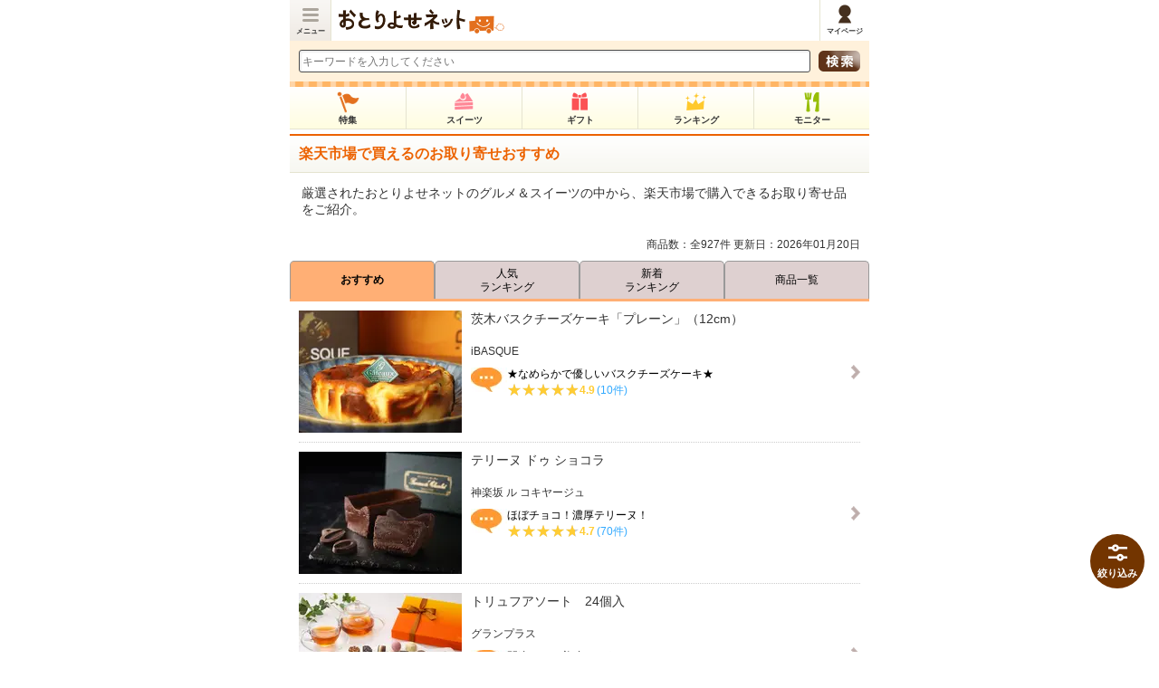

--- FILE ---
content_type: text/html;charset=UTF-8
request_url: https://s.otoriyose.net/genre/situation/472
body_size: 21020
content:

<!DOCTYPE html>
<html lang="ja" dir="ltr">
<head>
<meta charset="UTF-8" />
<meta content="minimum-scale=1.0, width=device-width, maximum-scale=1.0, user-scalable=no" name="viewport" />
<meta name="keyword" content="" />
<meta name="description" content="厳選されたおとりよせネットのグルメ＆スイーツの中から、楽天市場で購入できるお取り寄せ品をご紹介。写真つき口コミレビューがあるので、商品に関する評価もチェックできます。" />
<meta name="thumbnail" content="https://www.otoriyose.net/upload/item/119/00011987/2b338af4531933e.png" />
<title>楽天市場で買えるお取り寄せグルメ＆スイーツおすすめ｜おとりよせネット</title>

<link rel="canonical" href="https://www.otoriyose.net/genre/situation/472" />
<link href="//s.otoriyose.net/css/main.css?ts=1766541836" rel="stylesheet" type="text/css" />
<link href="//s.otoriyose.net/css/style_new.css?ts=1753846719" rel="stylesheet" type="text/css" />
<link href="//s.otoriyose.net/css/top.css?ts=1764729231" rel="stylesheet" type="text/css" />
<link href="//s.otoriyose.net/css/items.css?ts=1764748295" rel="stylesheet" type="text/css" />
<script type="text/javascript" src="//s.otoriyose.net/js/jquery-1.10.1.min.js?ts=1491536437" ></script>
<script type="text/javascript" src="//s.otoriyose.net/js/jquery.cookie.js?ts=1491536437" defer ></script>
<script type="text/javascript" src="//s.otoriyose.net/js/search_input.js?ts=1491536437" defer ></script>
<script type="text/javascript" src="//s.otoriyose.net/js/logger.js?ts=1587568762" defer ></script>
<script type="text/javascript" src="//s.otoriyose.net/js/lazysizes.min.js?ts=1570754441" async=""></script>

<script type="text/javascript" language="javascript">
  var vc_pid = "889453630";
</script><script type="text/javascript" src="//aml.valuecommerce.com/vcdal.js" async></script>

<!-- GTMコンテナスニペット Code -->
<!-- Google Tag Manager -->
<script>(function(w,d,s,l,i){w[l]=w[l]||[];w[l].push({'gtm.start':
new Date().getTime(),event:'gtm.js'});var f=d.getElementsByTagName(s)[0],
j=d.createElement(s),dl=l!='dataLayer'?'&l='+l:'';j.async=true;j.src=
'https://www.googletagmanager.com/gtm.js?id='+i+dl;f.parentNode.insertBefore(j,f);
})(window,document,'script','dataLayer','GTM-NDDM9MQ');</script>
<!-- End Google Tag Manager -->
<!-- End GTMコンテナスニペット Code -->

<!-- User Heat Tag -->
<script type="text/javascript">
(function(add, cla){window['UserHeatTag']=cla;window[cla]=window[cla]||function(){(window[cla].q=window[cla].q||[]).push(arguments)},window[cla].l=1*new Date();var ul=document.createElement('script');var tag = document.getElementsByTagName('script')[0];ul.async=1;ul.src=add;tag.parentNode.insertBefore(ul,tag);})('//uh.nakanohito.jp/uhj2/uh.js', '_uhtracker');_uhtracker({id:'uhgLgPS5hi'});
</script>
<!-- End User Heat Tag -->

<!-- Google AdManager TAG -->
<script async='async' src='https://www.googletagservices.com/tag/js/gpt.js'></script>
<script>
  var googletag = googletag || {};
  googletag.cmd = googletag.cmd || [];
</script>

<script>
  googletag.cmd.push(function() {
    googletag.defineSlot('/62532913,6226252/s_otoriyose_320x50_overlay_24380', [320, 50], 'div-gpt-ad-1550210205158-0').addService(googletag.pubads());
    googletag.pubads().enableSingleRequest();
    googletag.enableServices();
  });
</script>
<!-- End Google AdManager TAG -->

<script>window.addEventListener('load', function() {
  function RdCount(Aobj,Page,Flag,personId,itemId,shopId,kuchikomiId,themeId){
    if( ! Aobj ) return;
    var linkUrl = Aobj.href;
    var r=parseInt((new Date)/1000);
    jQuery.ajax({
      url:"/cgi-bin/rd.cgi?v="+r,
      async:false,
      cache : false,
      dataType:"text",
      data:{"url":linkUrl,"item_id":itemId,"shop_id":shopId,"person_id":personId,"kuchikomi_id":kuchikomiId,"theme_id":themeId,"page":Page,"flag":Flag},
      type:"POST",
      beforeSend : function( xhr ){
        xhr.setRequestHeader("If-Modified-Since", "Thu, 01 Jun 1970 00:00:00 GMT");
      },
	  });
	  return true;
  }
  jQuery(".rd_count a[href]").click(function(e) {
    var page = jQuery(this).data('rd-page');
    var flag = jQuery(this).data('rd-flag');
    var person_id = jQuery(this).data('rd-person_id');
    var item_id = jQuery(this).data('rd-item_id');
    var shop_id = jQuery(this).data('rd-shop_id');
    var kuchikomi_id = jQuery(this).data('rd-kuchikomi_id');
    var theme_id = jQuery(this).data('rd-theme_id');
    RdCount(this,page,flag,person_id,item_id,shop_id,kuchikomi_id,theme_id);
  });
});</script>

<script type="text/javascript">
<!-- //タブ表示
window.addEventListener('load', function() {
  jQuery("#tab4Head1").addClass("activeBox");
  jQuery("#tab4Foot1").addClass("activeBox");
});
// -->
</script>
<link href="/responsive/css/style_ad.css?ver=20230209" rel="stylesheet" type="text/css" />
</head>
<body>



<div id="container">

<header>
    <div class="menu drawer_switch"><a href="javascript:void(0)" istyle="float: left;">メニュー</a></div>
    <div class="logo"><a class="ga4_logo" href="/"><span>日本最大級のお取り寄せ情報サイト「おとりよせネット」</span></a></div>
    <ul>
        <li class="mypage"><a href="/mypage/"><span>マイページ</span></a></li>
    </ul>
</header>
<div class="drawer_bg"></div>



<div id="drawer_contents">
<div id="top_search">
    <form action="/search/">
        <div class="search_left"><input type="text" placeholder="キーワードを入力してください" name="word" class="searchWard" style="color: rgb(153, 153, 153);width: 100%; margin: 0;"></div>
        <div class="search_right"><input type="submit" value=" "></div>
    </form>
</div>


<nav>
    <ul class="global_menu" data-ga4_click="ga4_click_3">
        <li class="feature"><a href="/feature/"><span>特集</span></a></li>
        <li class="suite"><a href="/sweets/"><span>スイーツ</span></a></li>
        <li class="gift"><a href="/gift/"><span>ギフト</span></a></li>
        <li class="ranking"><a href="/ranking/"><span>ランキング</span></a></li>
        <li class="monitor"><a href="/monitor/"><span>モニター</span></a></li>
    </ul>
</nav>



<!-- 固定絞り込みボタン -->

<button class="fixed-button genre_filter_switch">
    <img src="//s.otoriyose.net/img/filter_search3.svg?ts=1753846719" alt="絞り込みアイコン"/><br/><span>絞り込み</span>
</button>

<!-- /固定絞り込みボタン -->

<div class="contents">
<!-- メインコンテンツ:beg -->
<!-- 特集導線:beg -->




<!-- 特集導線:end -->

<!-- ジャンル絞り込み POPUP用 -->


<div class="pop_genre ">
  <div class="bg"></div>
  <div class="contents">
    <div class="genre_filter_box ga_event_action">
        <div class="close"><span>×</span></div><div class="clear"></div>
        
        
        <div class="title">「楽天市場で買える」× 人気のカテゴリで絞り込む</div>
        
          
          <a href="/genre/category/9/situation/472" data-gae-category="section_multi_genre_navi_filter_box" >スイーツ・洋菓子</a>
        
          
          <a href="/genre/category/100/situation/472" data-gae-category="section_multi_genre_navi_filter_box" >チーズケーキ</a>
        
          
          <a href="/genre/category/103/situation/472" data-gae-category="section_multi_genre_navi_filter_box" >チョコスイーツ</a>
        
          
          <a href="/genre/category/443/situation/472" data-gae-category="section_multi_genre_navi_filter_box" >ケーキ</a>
        
          
          <a href="/genre/category/397/situation/472" data-gae-category="section_multi_genre_navi_filter_box" >焼き菓子</a>
        
          
          <a href="/genre/category/252/situation/472" data-gae-category="section_multi_genre_navi_filter_box" >東京の洋スイーツ</a>
        
          
          <a href="/genre/category/10/situation/472" data-gae-category="section_multi_genre_navi_filter_box" >和菓子・和スイーツ</a>
        
          
          <a href="/genre/category/1/situation/472" data-gae-category="section_multi_genre_navi_filter_box" >肉・ハム・ソーセージ</a>
        
          
          <a href="/genre/category/30/situation/472" data-gae-category="section_multi_genre_navi_filter_box" >牛肉</a>
        
          
          <a href="/genre/category/32/situation/472" data-gae-category="section_multi_genre_navi_filter_box" >鶏肉</a>
        
          
          <a href="/genre/category/46/situation/472" data-gae-category="section_multi_genre_navi_filter_box" >松阪牛</a>
        
          
          <a href="/genre/category/2/situation/472" data-gae-category="section_multi_genre_navi_filter_box" >魚介類・シーフード</a>
        
          
          <a href="/genre/category/8/situation/472" data-gae-category="section_multi_genre_navi_filter_box" >おかず・お惣菜</a>
        
          
          <a href="/genre/category/89/situation/472" data-gae-category="section_multi_genre_navi_filter_box" >鍋</a>
        
          
          <a href="/genre/category/6/situation/472" data-gae-category="section_multi_genre_navi_filter_box" >醤油・だし・調味料</a>
        
          
          <a href="/genre/category/5/situation/472" data-gae-category="section_multi_genre_navi_filter_box" >麺類</a>
        
          
          <a href="/genre/category/13/situation/472" data-gae-category="section_multi_genre_navi_filter_box" >ドリンク</a>
        
          
          <a href="/genre/category/12/situation/472" data-gae-category="section_multi_genre_navi_filter_box" >日本酒・焼酎・梅酒</a>
        
          
          <a href="/genre/category/137/situation/472" data-gae-category="section_multi_genre_navi_filter_box" >日本酒</a>
        
          
          <a href="/genre/category/341/situation/472" data-gae-category="section_multi_genre_navi_filter_box" >ビール・ワイン・洋酒</a>
        
      
        
        
        
    <div class="cancel" id="genre_filter_close">キャンセル</div>
    </div>
  </div>
</div>


<!-- /ジャンル絞り込み POPUP用 -->

<div class="title_common">
  <h1 >楽天市場で買えるのお取り寄せおすすめ</h1>
</div>
 <p class="lead" data-lead="true">厳選されたおとりよせネットのグルメ＆スイーツの中から、楽天市場で購入できるお取り寄せ品をご紹介。</p> 









<p align="right" class="f12 pr10">商品数：全927件&nbsp;更新日：2026年01月20日</p>



<div class="tabchange">

<div class="tabLine4Head" data-ga4_click="ga4_click_1">
<ul class="tab4">

<li class="piece4 kadomaruTop" id='tab4Head1'><a href="/genre/situation/472" style="color:black;">おすすめ</a></li>


<li class="piece4 kadomaruTop" id='tab4Head3'><a href="/ranking/situation/472" style="color:black;">人気<br/>ランキング</a></li>


<li class="piece4 kadomaruTop" id='tab4Head4'><a href="/ranking/new_arrival/situation/472" style="color:black;">新着<br/>ランキング</a></li>

  
<li class="piece4 kadomaruTop" id='tab4Head2'><a href="/genre/situation/472?p=2" style="color:black;">商品一覧</a></li>
</ul>
</div>


<!-- おすすめピックアップ:beg -->
<ul class="listing_item" id="box1">


<li>
<a href="/kuchikomi/item/11987">
<img src="[data-uri]" data-src="//s.otoriyose.net/c/w=180,h=135,a=2,f=webp:auto/upload/item/119/00011987/2b338af4531933e.png?ts=1764041353" class="pho lazyload" width="180" height="135" alt="茨木バスクチーズケーキ「プレーン」（12cm）(iBASQUE)" />
<div class="list_text">
  <h2 class="itemName">
    茨木バスクチーズケーキ「プレーン」（12cm）
  </h2>
  <div class="shopName">iBASQUE</div>
  <div class="text">
    
    <img src="[data-uri]" data-src="//s.otoriyose.net/c/w=40,h=27,f=webp:auto/img/icon_fukidashi.gif?ts=1491536437" class=" lazyload" width="40" height="27" align="left" alt="吹き出し" />
    ★なめらかで優しいバスクチーズケーキ★
    

    
      <br/>
      <div class="star-rating-list-div">
<div class="star-rating-list">
  <div class="star-rating-list-item" style="width:98%;"></div>
</div>
<div class="star-rating-list-point">4.9</div>
<div class="star-rating-list-cnt">(10件)</div>
</div>

    
    
  </div>
</div>
</a>
</li>



<li>
<a href="/kuchikomi/item/5900">
<img src="[data-uri]" data-src="//s.otoriyose.net/c/w=180,h=135,a=2,f=webp:auto/upload/item/59/00005900/242afa9ae29df4c.jpg?ts=1632294409" class="pho lazyload" width="180" height="135" alt="テリーヌ ドゥ ショコラ(神楽坂 ル コキヤージュ)" />
<div class="list_text">
  <h2 class="itemName">
    テリーヌ ドゥ ショコラ
  </h2>
  <div class="shopName">神楽坂 ル コキヤージュ</div>
  <div class="text">
    
    <img src="[data-uri]" data-src="//s.otoriyose.net/c/w=40,h=27,f=webp:auto/img/icon_fukidashi.gif?ts=1491536437" class=" lazyload" width="40" height="27" align="left" alt="吹き出し" />
    ほぼチョコ！濃厚テリーヌ！
    

    
      <br/>
      <div class="star-rating-list-div">
<div class="star-rating-list">
  <div class="star-rating-list-item" style="width:94%;"></div>
</div>
<div class="star-rating-list-point">4.7</div>
<div class="star-rating-list-cnt">(70件)</div>
</div>

    
    
  </div>
</div>
</a>
</li>



<li>
<a href="/kuchikomi/item/6331">
<img src="[data-uri]" data-src="//s.otoriyose.net/c/w=180,h=135,a=2,f=webp:auto/upload/item/63/00006331/4fd6aa2422c9601.jpg?ts=1689077046" class="pho lazyload" width="180" height="135" alt="トリュフアソート　24個入(グランプラス)" />
<div class="list_text">
  <h2 class="itemName">
    トリュフアソート　24個入
  </h2>
  <div class="shopName">グランプラス</div>
  <div class="text">
    
    <img src="[data-uri]" data-src="//s.otoriyose.net/c/w=40,h=27,f=webp:auto/img/icon_fukidashi.gif?ts=1491536437" class=" lazyload" width="40" height="27" align="left" alt="吹き出し" />
    間違いない美味しさ★
    

    
      <br/>
      <div class="star-rating-list-div">
<div class="star-rating-list">
  <div class="star-rating-list-item" style="width:92%;"></div>
</div>
<div class="star-rating-list-point">4.6</div>
<div class="star-rating-list-cnt">(15件)</div>
</div>

    
    
  </div>
</div>
</a>
</li>
<li class="ga_event_action ga_event_impression" data-gae-category="ad_best3_infeed" data-gae-label="42" data-ga4_click="ga4_click_35">
<a href="https://www.otoriyose.net/cgi-bin/re.cgi?l=smart_best3&f=&s=258&i=1&url=https%3A%2F%2Fwww.hakata-kizow.com%2Fshopdetail%2F000000000005%2Fall_items%2Fpage1%2Forder%2F"
 style="text-decoration: none;"
 data-gae-category="ad_best3_infeed"
 data-gae-label="42"
 rel="sponsored" target="_blank"
 >
<img src="[data-uri]" data-src="//s.otoriyose.net/c/w=180,h=135,a=2,f=webp:auto/upload/best3/00/00000042/00000042_item_a_img.jpg?ts=1385967476" class="pho lazyload" width="180" height="135" alt="ベストお取り寄せ大賞2012準大賞受賞の伊万里牛牛しゃぶ(博多喜造)" style="object-fit: cover;" />
<div class="list_text">
  <div class="genreName">＜博多喜造＞の人気商品</div>
  <div class="sponsored_text">
    <img src="[data-uri]" data-src="//s.otoriyose.net/c/w=40,h=27,a=2,f=webp:auto/img/icon_fukidashi.gif?ts=1491536437" class=" lazyload" width="40" height="27" align="left" alt="吹き出し" />
    ベストお取り寄せ大賞2012準大賞受賞の伊万里牛牛しゃぶ
  </div>
  <div class="sponsored_label">Sponsored</div>
</div>
</a>
</li>
<script type="text/javascript">
window.addEventListener('load', function() {
    var adloggers = 'https://www.otoriyose.net/cgi-bin/adlog.cgi';
    var adlogUrls = adloggers + '?referer=' + document.referrer + '&id=smart_best3&f=258';
    fetch(adlogUrls, {mode: "no-cors", cache: "no-cache"});
});
</script>



<li>
<a href="/tatsujin/om0005/tt0000517.htm">

<img src="[data-uri]" data-src="//s.otoriyose.net/c/w=180,h=135,a=2,f=webp:auto/upload/item/11/00001159/c9751d0fb7b1c25.jpg?ts=1376532267" class="pho lazyload" width="180" height="135" alt="明宝のとまとけちゃっぷ(飛騨・美濃すぐれもの)" />
<div class="list_text">
  <h2 class="itemName">
    明宝のとまとけちゃっぷ
  </h2>
  <div class="shopName">飛騨・美濃すぐれもの</div>
  <div class="text">
    
    <img src="[data-uri]" data-src="//s.otoriyose.net/c/w=40,h=27,f=webp:auto/img/icon_fukidashi.gif?ts=1491536437" class=" lazyload" width="40" height="27" align="left" alt="吹き出し" />
    喜びと楽しさの味、作り手の笑顔が浮かぶケチャップ。
    

    
    
  </div>
</div>
</a>
</li>



<li>
<a href="/tatsujin/om0024/14384">

<img src="[data-uri]" data-src="//s.otoriyose.net/c/w=180,h=135,a=2,f=webp:auto/upload/item/59/00005952/c2bba7d52a1a1fa.jpg?ts=1517472198" class="pho lazyload" width="180" height="135" alt="緑の一番星30個（トレイ入）(田子たまご村)" />
<div class="list_text">
  <h2 class="itemName">
    緑の一番星30個（トレイ入）
  </h2>
  <div class="shopName">田子たまご村</div>
  <div class="text">
    
    <img src="[data-uri]" data-src="//s.otoriyose.net/c/w=40,h=27,f=webp:auto/img/icon_fukidashi.gif?ts=1491536437" class=" lazyload" width="40" height="27" align="left" alt="吹き出し" />
    ツルッとのどごし、栄養満点！今までに無い緑の卵！
    

    
    
  </div>
</div>
</a>
</li>



<li>
<a href="/kuchikomi/item/11877">
<img src="[data-uri]" data-src="//s.otoriyose.net/c/w=180,h=135,a=2,f=webp:auto/upload/item/118/00011877/735bd1654aff86d.jpg?ts=1734690880" class="pho lazyload" width="180" height="135" alt="武蔵野茶房 サントメ ショコラ(M・dish)" />
<div class="list_text">
  <h2 class="itemName">
    武蔵野茶房 サントメ ショコラ
  </h2>
  <div class="shopName">M・dish</div>
  <div class="text">
    
    <img src="[data-uri]" data-src="//s.otoriyose.net/c/w=40,h=27,f=webp:auto/img/icon_fukidashi.gif?ts=1491536437" class=" lazyload" width="40" height="27" align="left" alt="吹き出し" />
    これぞThe大人のチョコレートケーキ！
    

    
      <br/>
      <div class="star-rating-list-div">
<div class="star-rating-list">
  <div class="star-rating-list-item" style="width:96%;"></div>
</div>
<div class="star-rating-list-point">4.8</div>
<div class="star-rating-list-cnt">(5件)</div>
</div>

    
    
  </div>
</div>
</a>
</li>
<li class="ga_event_action ga_event_impression" data-gae-category="ad_best3_infeed" data-gae-label="2097" data-ga4_click="ga4_click_35">
<a href="https://www.otoriyose.net/cgi-bin/re.cgi?l=smart_best3&f=&s=6354&i=1&url=https%3A%2F%2Fwww.kutsurogi-ya.com%2Fc%2Ftc%2Fa00007"
 style="text-decoration: none;"
 data-gae-category="ad_best3_infeed"
 data-gae-label="2097"
 rel="sponsored" target="_blank"
 >
<img src="[data-uri]" data-src="//s.otoriyose.net/c/w=180,h=135,a=2,f=webp:auto/upload/best3/20/00002097/00002097_item_a_img.jpg?ts=1630560607" class="pho lazyload" width="180" height="135" alt="チーズケーキ好きのための極上チーズケーキ とろ生チーズケーキ(toroa（トロア）)" style="object-fit: cover;" />
<div class="list_text">
  <div class="genreName">＜toroa（トロア）＞の人気商品</div>
  <div class="sponsored_text">
    <img src="[data-uri]" data-src="//s.otoriyose.net/c/w=40,h=27,a=2,f=webp:auto/img/icon_fukidashi.gif?ts=1491536437" class=" lazyload" width="40" height="27" align="left" alt="吹き出し" />
    チーズケーキ好きのための極上チーズケーキ とろ生チーズケーキ
  </div>
  <div class="sponsored_label">Sponsored</div>
</div>
</a>
</li>
<script type="text/javascript">
window.addEventListener('load', function() {
    var adloggers = 'https://www.otoriyose.net/cgi-bin/adlog.cgi';
    var adlogUrls = adloggers + '?referer=' + document.referrer + '&id=smart_best3&f=6354';
    fetch(adlogUrls, {mode: "no-cors", cache: "no-cache"});
});
</script>



<li>
<a href="/kuchikomi/item/og0000445.htm">
<img src="[data-uri]" data-src="//s.otoriyose.net/c/w=180,h=135,a=2,f=webp:auto/upload/item/01/00000194/og0000445.jpg?ts=1377383086" class="pho lazyload" width="180" height="135" alt="銀米工房 5ｋｇ(米処うつくしま)" />
<div class="list_text">
  <h2 class="itemName">
    銀米工房 5ｋｇ
  </h2>
  <div class="shopName">米処うつくしま</div>
  <div class="text">
    
    <img src="[data-uri]" data-src="//s.otoriyose.net/c/w=40,h=27,f=webp:auto/img/icon_fukidashi.gif?ts=1491536437" class=" lazyload" width="40" height="27" align="left" alt="吹き出し" />
    モチモチぴかぴか♪米マイスターがブレンドした米は全てのブレンド米のいいとこ取りだ！
    

    
    
  </div>
</div>
</a>
</li>



<li>
<a href="/tatsujin/om0004/10078">

<img src="[data-uri]" data-src="//s.otoriyose.net/c/w=180,h=135,a=2,f=webp:auto/upload/item/44/00004435/84b9bd7513946ac.jpg?ts=1463429083" class="pho lazyload" width="180" height="135" alt="南信州ビール りんごの発泡酒 アップルホップ　330ml瓶 6本セット(いいもん)" />
<div class="list_text">
  <h2 class="itemName">
    南信州ビール りんごの発泡酒 アップルホップ　330ml瓶 6本セット
  </h2>
  <div class="shopName">いいもん</div>
  <div class="text">
    
    <img src="[data-uri]" data-src="//s.otoriyose.net/c/w=40,h=27,f=webp:auto/img/icon_fukidashi.gif?ts=1491536437" class=" lazyload" width="40" height="27" align="left" alt="吹き出し" />
    初夏を爽やかにするリンゴ風味のビール
    

    
    
  </div>
</div>
</a>
</li>



<li>
<a href="/kuchikomi/item/6289">
<img src="[data-uri]" data-src="//s.otoriyose.net/c/w=180,h=135,a=2,f=webp:auto/upload/item/62/00006289/72b720d27b3c92c.jpg?ts=1743658762" class="pho lazyload" width="180" height="135" alt="タルト・フリュイ・アソート Sボックス(アンリ・シャルパンティエ)" />
<div class="list_text">
  <h2 class="itemName">
    タルト・フリュイ・アソート Sボックス
  </h2>
  <div class="shopName">アンリ・シャルパンティエ</div>
  <div class="text">
    
    <img src="[data-uri]" data-src="//s.otoriyose.net/c/w=40,h=27,f=webp:auto/img/icon_fukidashi.gif?ts=1491536437" class=" lazyload" width="40" height="27" align="left" alt="吹き出し" />
    誰もが喜ぶ詰め合わせギフト！
    

    
      <br/>
      <div class="star-rating-list-div">
<div class="star-rating-list">
  <div class="star-rating-list-item" style="width:92%;"></div>
</div>
<div class="star-rating-list-point">4.6</div>
<div class="star-rating-list-cnt">(25件)</div>
</div>

    
    
  </div>
</div>
</a>
</li>



<li>
<a href="/tatsujin/om0036/32103">

<img src="[data-uri]" data-src="//s.otoriyose.net/c/w=180,h=135,a=2,f=webp:auto/upload/item/89/00008963/8daa08e61003052.jpg?ts=1643189838" class="pho lazyload" width="180" height="135" alt="KiKi麺 花椒チリーまぜそば 4食セット(ダスカコレクション)" />
<div class="list_text">
  <h2 class="itemName">
    KiKi麺 花椒チリーまぜそば 4食セット
  </h2>
  <div class="shopName">ダスカコレクション</div>
  <div class="text">
    
    <img src="[data-uri]" data-src="//s.otoriyose.net/c/w=40,h=27,f=webp:auto/img/icon_fukidashi.gif?ts=1491536437" class=" lazyload" width="40" height="27" align="left" alt="吹き出し" />
    アレンジ次第で美味しさ無限大！花椒がきいた台湾発の麻辣味まぜそば
    

    
    
  </div>
</div>
</a>
</li>
<li class="ga_event_action ga_event_impression" data-gae-category="ad_best3_infeed" data-gae-label="3203" data-ga4_click="ga4_click_35">
<a href="https://www.otoriyose.net/cgi-bin/re.cgi?l=smart_best3&f=&s=7531&i=1&url=https%3A%2F%2Fwww.imarigyu-marche.shop%2Fc%2Fallitem%2Fcategory%2Fsukiyaki%2Fkoma4001"
 style="text-decoration: none;"
 data-gae-category="ad_best3_infeed"
 data-gae-label="3203"
 rel="sponsored" target="_blank"
 >
<img src="[data-uri]" data-src="//s.otoriyose.net/c/w=180,h=135,a=2,f=webp:auto/upload/best3/32/00003203/00003203_item_a_img.png?ts=1761025951" class="pho lazyload" width="180" height="135" alt="いろいろ使える大判切り落とし！手軽に伊萬里牛の旨みを満喫(伊萬里牛 松尾勝馬牧場)" style="object-fit: cover;" />
<div class="list_text">
  <div class="genreName">＜伊萬里牛 松尾勝馬牧場＞の人気商品</div>
  <div class="sponsored_text">
    <img src="[data-uri]" data-src="//s.otoriyose.net/c/w=40,h=27,a=2,f=webp:auto/img/icon_fukidashi.gif?ts=1491536437" class=" lazyload" width="40" height="27" align="left" alt="吹き出し" />
    いろいろ使える大判切り落とし！手軽に伊萬里牛の旨みを満喫
  </div>
  <div class="sponsored_label">Sponsored</div>
</div>
</a>
</li>
<script type="text/javascript">
window.addEventListener('load', function() {
    var adloggers = 'https://www.otoriyose.net/cgi-bin/adlog.cgi';
    var adlogUrls = adloggers + '?referer=' + document.referrer + '&id=smart_best3&f=7531';
    fetch(adlogUrls, {mode: "no-cors", cache: "no-cache"});
});
</script>



<li>
<a href="/kuchikomi/item/10935">
<img src="[data-uri]" data-src="//s.otoriyose.net/c/w=180,h=135,a=2,f=webp:auto/upload/item/109/00010935/96670f4dae80d55.jpg?ts=1696994614" class="pho lazyload" width="180" height="135" alt="あおりいかむき身3尾詰め合わせ(あき水産鮮魚部)" />
<div class="list_text">
  <h2 class="itemName">
    あおりいかむき身3尾詰め合わせ
  </h2>
  <div class="shopName">あき水産鮮魚部</div>
  <div class="text">
    
    <img src="[data-uri]" data-src="//s.otoriyose.net/c/w=40,h=27,f=webp:auto/img/icon_fukidashi.gif?ts=1491536437" class=" lazyload" width="40" height="27" align="left" alt="吹き出し" />
    こりこりあま〜い！
    

    
      <br/>
      <div class="star-rating-list-div">
<div class="star-rating-list">
  <div class="star-rating-list-item" style="width:98%;"></div>
</div>
<div class="star-rating-list-point">4.9</div>
<div class="star-rating-list-cnt">(5件)</div>
</div>

    
    
  </div>
</div>
</a>
</li>



<li>
<a href="/kuchikomi/item/11101">
<img src="[data-uri]" data-src="//s.otoriyose.net/c/w=180,h=135,a=2,f=webp:auto/upload/item/111/00011101/3eaf16076a775f1.jpg?ts=1701511459" class="pho lazyload" width="180" height="135" alt="佐賀・国産黒毛和牛 伊萬里牛(伊万里牛)もつ鍋セット【しょうゆ味】2～3人前(伊萬里牛 松尾勝馬牧場)" />
<div class="list_text">
  <h2 class="itemName">
    佐賀・国産黒毛和牛 伊萬里牛(伊万里牛)もつ鍋セット【しょう...
  </h2>
  <div class="shopName">伊萬里牛 松尾勝馬牧場</div>
  <div class="text">
    
    <img src="[data-uri]" data-src="//s.otoriyose.net/c/w=40,h=27,f=webp:auto/img/icon_fukidashi.gif?ts=1491536437" class=" lazyload" width="40" height="27" align="left" alt="吹き出し" />
    プリプリ食感が最高の伊萬里牛もつ鍋
    

    
      <br/>
      <div class="star-rating-list-div">
<div class="star-rating-list">
  <div class="star-rating-list-item" style="width:94%;"></div>
</div>
<div class="star-rating-list-point">4.7</div>
<div class="star-rating-list-cnt">(15件)</div>
</div>

    
    
  </div>
</div>
</a>
</li>



<li>
<a href="/kuchikomi/item/11918">
<img src="[data-uri]" data-src="//s.otoriyose.net/c/w=180,h=135,a=2,f=webp:auto/upload/item/119/00011918/cddb3c1ddaca416.jpg?ts=1737336038" class="pho lazyload" width="180" height="135" alt="焼き魚&海老のライスバーガー 4種(8食入り)(魚匠えびす)" />
<div class="list_text">
  <h2 class="itemName">
    焼き魚&海老のライスバーガー 4種(8食入り)
  </h2>
  <div class="shopName">魚匠えびす</div>
  <div class="text">
    
    <img src="[data-uri]" data-src="//s.otoriyose.net/c/w=40,h=27,f=webp:auto/img/icon_fukidashi.gif?ts=1491536437" class=" lazyload" width="40" height="27" align="left" alt="吹き出し" />
    具沢山＆お手軽、冷凍ライスバーガー
    

    
      <br/>
      <div class="star-rating-list-div">
<div class="star-rating-list">
  <div class="star-rating-list-item" style="width:84%;"></div>
</div>
<div class="star-rating-list-point">4.2</div>
<div class="star-rating-list-cnt">(5件)</div>
</div>

    
    
  </div>
</div>
</a>
</li>



<li>
<a href="/kuchikomi/item/10133">
<img src="[data-uri]" data-src="//s.otoriyose.net/c/w=180,h=135,a=2,f=webp:auto/upload/item/101/00010133/2a3e50d97a791f0.jpg?ts=1732152063" class="pho lazyload" width="180" height="135" alt="金賞カレーパン3種6個食べ比べセット(NARUMISM（ナルミズム）)" />
<div class="list_text">
  <h2 class="itemName">
    金賞カレーパン3種6個食べ比べセット
  </h2>
  <div class="shopName">NARUMISM（ナルミズム）</div>
  <div class="text">
    
    <img src="[data-uri]" data-src="//s.otoriyose.net/c/w=40,h=27,f=webp:auto/img/icon_fukidashi.gif?ts=1491536437" class=" lazyload" width="40" height="27" align="left" alt="吹き出し" />
    カレー三昧、至福の一口！
    

    
      <br/>
      <div class="star-rating-list-div">
<div class="star-rating-list">
  <div class="star-rating-list-item" style="width:88%;"></div>
</div>
<div class="star-rating-list-point">4.4</div>
<div class="star-rating-list-cnt">(20件)</div>
</div>

    
    
  </div>
</div>
</a>
</li>
<li class="ga_event_action ga_event_impression" data-gae-category="ad_best3_infeed" data-gae-label="3204" data-ga4_click="ga4_click_35">
<a href="https://www.otoriyose.net/cgi-bin/re.cgi?l=smart_best3&f=&s=235&i=1&url=https%3A%2F%2Ftuuhan.co.jp%2F%25E3%2581%25B5%25E3%2581%2590%25E9%2580%259A%25E8%25B2%25A9%2F"
 style="text-decoration: none;"
 data-gae-category="ad_best3_infeed"
 data-gae-label="3204"
 rel="sponsored" target="_blank"
 >
<img src="[data-uri]" data-src="//s.otoriyose.net/c/w=180,h=135,a=2,f=webp:auto/upload/best3/32/00003204/00003204_item_a_img.jpg?ts=1761097310" class="pho lazyload" width="180" height="135" alt="ふぐの本場下関直送!国産とらふぐ料理セット(通販専門店ふるさと産直村)" style="object-fit: cover;" />
<div class="list_text">
  <div class="genreName">＜通販専門店ふるさと産直村＞の人気商品</div>
  <div class="sponsored_text">
    <img src="[data-uri]" data-src="//s.otoriyose.net/c/w=40,h=27,a=2,f=webp:auto/img/icon_fukidashi.gif?ts=1491536437" class=" lazyload" width="40" height="27" align="left" alt="吹き出し" />
    ふぐの本場下関直送!国産とらふぐ料理セット
  </div>
  <div class="sponsored_label">Sponsored</div>
</div>
</a>
</li>
<script type="text/javascript">
window.addEventListener('load', function() {
    var adloggers = 'https://www.otoriyose.net/cgi-bin/adlog.cgi';
    var adlogUrls = adloggers + '?referer=' + document.referrer + '&id=smart_best3&f=235';
    fetch(adlogUrls, {mode: "no-cors", cache: "no-cache"});
});
</script>



<li>
<a href="/kuchikomi/item/11140">
<img src="[data-uri]" data-src="//s.otoriyose.net/c/w=180,h=135,a=2,f=webp:auto/upload/item/111/00011140/012a785634915b2.jpg?ts=1703240851" class="pho lazyload" width="180" height="135" alt="料亭の昆布とうがらし(2g×8袋セット)(下鴨茶寮)" />
<div class="list_text">
  <h2 class="itemName">
    料亭の昆布とうがらし(2g×8袋セット)
  </h2>
  <div class="shopName">下鴨茶寮</div>
  <div class="text">
    
    <img src="[data-uri]" data-src="//s.otoriyose.net/c/w=40,h=27,f=webp:auto/img/icon_fukidashi.gif?ts=1491536437" class=" lazyload" width="40" height="27" align="left" alt="吹き出し" />
    辛味の中に昆布が効いて深い味わいの唐辛子
    

    
      <br/>
      <div class="star-rating-list-div">
<div class="star-rating-list">
  <div class="star-rating-list-item" style="width:96%;"></div>
</div>
<div class="star-rating-list-point">4.8</div>
<div class="star-rating-list-cnt">(5件)</div>
</div>

    
    
  </div>
</div>
</a>
</li>



<li>
<a href="/kuchikomi/item/3931">
<img src="[data-uri]" data-src="//s.otoriyose.net/c/w=180,h=135,a=2,f=webp:auto/upload/item/39/00003931/5c51d15606773a3.JPG?ts=1447407253" class="pho lazyload" width="180" height="135" alt="ボワット・ア・ビスキュイ(フレデリック・カッセル)" />
<div class="list_text">
  <h2 class="itemName">
    ボワット・ア・ビスキュイ
  </h2>
  <div class="shopName">フレデリック・カッセル</div>
  <div class="text">
    
    <img src="[data-uri]" data-src="//s.otoriyose.net/c/w=40,h=27,f=webp:auto/img/icon_fukidashi.gif?ts=1491536437" class=" lazyload" width="40" height="27" align="left" alt="吹き出し" />
    とにかく可愛いからプレゼントにおすすめ
    

    
      <br/>
      <div class="star-rating-list-div">
<div class="star-rating-list">
  <div class="star-rating-list-item" style="width:88%;"></div>
</div>
<div class="star-rating-list-point">4.4</div>
<div class="star-rating-list-cnt">(5件)</div>
</div>

    
    
  </div>
</div>
</a>
</li>



<li>
<a href="/kuchikomi/item/6868">
<img src="[data-uri]" data-src="//s.otoriyose.net/c/w=180,h=135,a=2,f=webp:auto/upload/item/68/00006868/9f4aad1ce2ecf93.jpg?ts=1571124913" class="pho lazyload" width="180" height="135" alt="水郷どりローストチキンもも蒸し焼き（3本入）(水郷のとりやさん)" />
<div class="list_text">
  <h2 class="itemName">
    水郷どりローストチキンもも蒸し焼き（3本入）
  </h2>
  <div class="shopName">水郷のとりやさん</div>
  <div class="text">
    
    <img src="[data-uri]" data-src="//s.otoriyose.net/c/w=40,h=27,f=webp:auto/img/icon_fukidashi.gif?ts=1491536437" class=" lazyload" width="40" height="27" align="left" alt="吹き出し" />
    インパクト大！ジューシーなローストチキン
    

    
      <br/>
      <div class="star-rating-list-div">
<div class="star-rating-list">
  <div class="star-rating-list-item" style="width:94%;"></div>
</div>
<div class="star-rating-list-point">4.7</div>
<div class="star-rating-list-cnt">(20件)</div>
</div>

    
    
  </div>
</div>
</a>
</li>



<li>
<a href="/kuchikomi/item/11129">
<img src="[data-uri]" data-src="//s.otoriyose.net/c/w=180,h=135,a=2,f=webp:auto/upload/item/111/00011129/7630caa70993a01.jpg?ts=1703208072" class="pho lazyload" width="180" height="135" alt="生しるこサンド12個入アソート(松永製菓)" />
<div class="list_text">
  <h2 class="itemName">
    生しるこサンド12個入アソート
  </h2>
  <div class="shopName">松永製菓</div>
  <div class="text">
    
    <img src="[data-uri]" data-src="//s.otoriyose.net/c/w=40,h=27,f=webp:auto/img/icon_fukidashi.gif?ts=1491536437" class=" lazyload" width="40" height="27" align="left" alt="吹き出し" />
    老若男女愛される名品
    

    
      <br/>
      <div class="star-rating-list-div">
<div class="star-rating-list">
  <div class="star-rating-list-item" style="width:94%;"></div>
</div>
<div class="star-rating-list-point">4.7</div>
<div class="star-rating-list-cnt">(5件)</div>
</div>

    
    
  </div>
</div>
</a>
</li>
<li class="ga_event_action ga_event_impression" data-gae-category="ad_best3_infeed" data-gae-label="2937" data-ga4_click="ga4_click_35">
<a href="https://www.otoriyose.net/cgi-bin/re.cgi?l=smart_best3&f=&s=5312&i=1&url=https%3A%2F%2Ffutabafoods.shop%2F%3Fp%3Dproduct%26c%3D9036"
 style="text-decoration: none;"
 data-gae-category="ad_best3_infeed"
 data-gae-label="2937"
 rel="sponsored" target="_blank"
 >
<img src="[data-uri]" data-src="//s.otoriyose.net/c/w=180,h=135,a=2,f=webp:auto/upload/best3/29/00002937/00002937_item_a_img.jpg?ts=1725935527" class="pho lazyload" width="180" height="135" alt="野菜の甘味と食感、肉の旨味をお楽しみいただける宇都宮の餃子(フタバ食品)" style="object-fit: cover;" />
<div class="list_text">
  <div class="genreName">＜フタバ食品＞の人気商品</div>
  <div class="sponsored_text">
    <img src="[data-uri]" data-src="//s.otoriyose.net/c/w=40,h=27,a=2,f=webp:auto/img/icon_fukidashi.gif?ts=1491536437" class=" lazyload" width="40" height="27" align="left" alt="吹き出し" />
    野菜の甘味と食感、肉の旨味をお楽しみいただける宇都宮の餃子
  </div>
  <div class="sponsored_label">Sponsored</div>
</div>
</a>
</li>
<script type="text/javascript">
window.addEventListener('load', function() {
    var adloggers = 'https://www.otoriyose.net/cgi-bin/adlog.cgi';
    var adlogUrls = adloggers + '?referer=' + document.referrer + '&id=smart_best3&f=5312';
    fetch(adlogUrls, {mode: "no-cors", cache: "no-cache"});
});
</script>



<li>
<a href="/kuchikomi/item/og0001957.htm">
<img src="[data-uri]" data-src="//s.otoriyose.net/c/w=180,h=135,a=2,f=webp:auto/upload/item/10/00001049/a5272cb10f49a37.__640_480__r_.__640_480__r_.__640_480__r_.__640_480__r_.JPG?ts=1426676768" class="pho lazyload" width="180" height="135" alt="名古屋コーチン卵のプリン　～プレーン～(nabemitsu)" />
<div class="list_text">
  <h2 class="itemName">
    名古屋コーチン卵のプリン　～プレーン～
  </h2>
  <div class="shopName">nabemitsu</div>
  <div class="text">
    
    <img src="[data-uri]" data-src="//s.otoriyose.net/c/w=40,h=27,f=webp:auto/img/icon_fukidashi.gif?ts=1491536437" class=" lazyload" width="40" height="27" align="left" alt="吹き出し" />
    とっても濃厚♪
    

    
      <br/>
      <div class="star-rating-list-div">
<div class="star-rating-list">
  <div class="star-rating-list-item" style="width:84%;"></div>
</div>
<div class="star-rating-list-point">4.2</div>
<div class="star-rating-list-cnt">(33件)</div>
</div>

    
    
  </div>
</div>
</a>
</li>



<li>
<a href="/tatsujin/om0044/27374">

<img src="[data-uri]" data-src="//s.otoriyose.net/c/w=180,h=135,a=2,f=webp:auto/upload/item/65/00006501/2317cca6525daf1.jpg?ts=1552726880" class="pho lazyload" width="180" height="135" alt="手羽先餃子10本セット(水郷のとりやさん)" />
<div class="list_text">
  <h2 class="itemName">
    手羽先餃子10本セット
  </h2>
  <div class="shopName">水郷のとりやさん</div>
  <div class="text">
    
    <img src="[data-uri]" data-src="//s.otoriyose.net/c/w=40,h=27,f=webp:auto/img/icon_fukidashi.gif?ts=1491536437" class=" lazyload" width="40" height="27" align="left" alt="吹き出し" />
    冷めてもジューシー！ みんなが好きな鶏手羽と餃子が合体です
    

    
      <br/>
      <div class="star-rating-list-div">
<div class="star-rating-list">
  <div class="star-rating-list-item" style="width:94%;"></div>
</div>
<div class="star-rating-list-point">4.7</div>
<div class="star-rating-list-cnt">(33件)</div>
</div>

    
    
  </div>
</div>
</a>
</li>



<li>
<a href="/kuchikomi/item/7063">
<img src="[data-uri]" data-src="//s.otoriyose.net/c/w=180,h=135,a=2,f=webp:auto/upload/item/70/00007063/2cf656f9f237b87.jpg?ts=1583895350" class="pho lazyload" width="180" height="135" alt="カタラーナ（260gBOXタイプ）×2本set(花畑牧場)" />
<div class="list_text">
  <h2 class="itemName">
    カタラーナ（260gBOXタイプ）×2本set
  </h2>
  <div class="shopName">花畑牧場</div>
  <div class="text">
    
    <img src="[data-uri]" data-src="//s.otoriyose.net/c/w=40,h=27,f=webp:auto/img/icon_fukidashi.gif?ts=1491536437" class=" lazyload" width="40" height="27" align="left" alt="吹き出し" />
    濃厚！疲れが吹き飛ぶ甘さにびっくり
    

    
      <br/>
      <div class="star-rating-list-div">
<div class="star-rating-list">
  <div class="star-rating-list-item" style="width:82%;"></div>
</div>
<div class="star-rating-list-point">4.1</div>
<div class="star-rating-list-cnt">(5件)</div>
</div>

    
    
  </div>
</div>
</a>
</li>



<li>
<a href="/kuchikomi/item/11771">
<img src="[data-uri]" data-src="//s.otoriyose.net/c/w=180,h=135,a=2,f=webp:auto/upload/item/117/00011771/dc2d0ae2ecb46d8.jpg?ts=1728351954" class="pho lazyload" width="180" height="135" alt="DM25 厳選詰合わせ（乾麺詰め合わせ）(三輪山勝製麺)" />
<div class="list_text">
  <h2 class="itemName">
    DM25 厳選詰合わせ（乾麺詰め合わせ）
  </h2>
  <div class="shopName">三輪山勝製麺</div>
  <div class="text">
    
    <img src="[data-uri]" data-src="//s.otoriyose.net/c/w=40,h=27,f=webp:auto/img/icon_fukidashi.gif?ts=1491536437" class=" lazyload" width="40" height="27" align="left" alt="吹き出し" />
    コシがしっかり、高級感たっぷり
    

    
      <br/>
      <div class="star-rating-list-div">
<div class="star-rating-list">
  <div class="star-rating-list-item" style="width:98%;"></div>
</div>
<div class="star-rating-list-point">4.9</div>
<div class="star-rating-list-cnt">(5件)</div>
</div>

    
    
  </div>
</div>
</a>
</li>
<li class="ga_event_action ga_event_impression" data-gae-category="ad_best3_infeed" data-gae-label="3149" data-ga4_click="ga4_click_35">
<a href="https://www.otoriyose.net/cgi-bin/re.cgi?l=smart_best3&f=&s=5281&i=1&url=https%3A%2F%2Fflowerpicnic.thebase.in%2Fitems%2F73240887"
 style="text-decoration: none;"
 data-gae-category="ad_best3_infeed"
 data-gae-label="3149"
 rel="sponsored" target="_blank"
 >
<img src="[data-uri]" data-src="//s.otoriyose.net/c/w=180,h=135,a=2,f=webp:auto/upload/best3/31/00003149/00003149_item_a_img.jpg?ts=1751640231" class="pho lazyload" width="180" height="135" alt="「お花のぼうろ3缶セット」コスモス(Flower Picnic Cafe -HAKODATE-（フラワーピクニックカフェ）)" style="object-fit: cover;" />
<div class="list_text">
  <div class="genreName">＜Flower Picnic Cafe -HAKODATE-（フラワーピクニックカフェ）＞の人気商品</div>
  <div class="sponsored_text">
    <img src="[data-uri]" data-src="//s.otoriyose.net/c/w=40,h=27,a=2,f=webp:auto/img/icon_fukidashi.gif?ts=1491536437" class=" lazyload" width="40" height="27" align="left" alt="吹き出し" />
    「お花のぼうろ3缶セット」コスモス
  </div>
  <div class="sponsored_label">Sponsored</div>
</div>
</a>
</li>
<script type="text/javascript">
window.addEventListener('load', function() {
    var adloggers = 'https://www.otoriyose.net/cgi-bin/adlog.cgi';
    var adlogUrls = adloggers + '?referer=' + document.referrer + '&id=smart_best3&f=5281';
    fetch(adlogUrls, {mode: "no-cors", cache: "no-cache"});
});
</script>



</ul>
<!-- おすすめピックアップ:end -->


<!-- ページネーション -->
<ul class="pagenation-container">


    <li><a href="/genre/situation/472" class="number -current" >1</a></li>

    <li><a href="/genre/situation/472?p=2" class="number list" >2</a></li>

    <li><a href="/genre/situation/472?p=3" class="number list" >3</a></li>

    <li><a href="/genre/situation/472?p=4" class="number list" >4</a></li>

    <li><a href="/genre/situation/472?p=5" class="number list" >5</a></li>


    <li><a href="/genre/situation/472?p=2" ><img src="/responsive/img/icon-arrow-orange-right.svg" alt="右矢印"></a></li>

</ul>
<!-- /ページネーション -->

<div class="tabLine4Foot" data-ga4_click="ga4_click_2">
<ul class="tab4">

<li class="piece4 kadomaruBottom" id='tab4Foot1'><a href="/genre/situation/472" style="color:black;">おすすめ</a></li>


<li class="piece4 kadomaruBottom" id='tab4Foot3'><a href="/ranking/situation/472" style="color:black;">人気<br/>ランキング</a></li>


<li class="piece4 kadomaruBottom" id='tab4Foot4'><a href="/ranking/new_arrival/situation/472" style="color:black;">新着<br/>ランキング</a></li>


<li class="piece4 kadomaruBottom" id='tab4Foot2'><a href="/genre/situation/472?p=2" style="color:black;">商品一覧</a></li>
</ul>
</div>
<div class="breadcrumb">
	<a href="/" vcdaldp-fin="" data-nodal="">トップ</a> ＞ 
	お得＆おすすめ ＞ 楽天市場で買える
</div>
<!-- 下層カテゴリ:beg -->

<div class="title_common" id="othercategory_link">ほかのジャンルを見る</div>
<ul class="menuBtn under_genre_link">
<li><a href="/genre/situation/265"> 送料無料・送料込</a></li><li><a href="/genre/situation/263"> 訳あり・お試しセット</a></li><li><a href="/genre/situation/478"> ふるさと納税返礼品</a></li><li><a href="/genre/situation/266"> 達人おすすめ</a></li><div class="accordion_menu"><li><a href="/genre/situation/431"> ベストお取り寄せ大賞受賞</a></li><li><a href="/genre/situation/432"> ベストギフトアワード受賞</a></li><li><a href="/genre/situation/471"> 紹介動画あり</a></li><li><a href="/genre/situation/472"> 楽天市場で買える</a></li><li><a href="/genre/situation/473"> Amazonで買える</a></li><li><a href="/genre/situation/474"> Yahoo!ショッピングで買える</a></li></div><li><a href="javascript:void(0)" class="open openMenu" data-show="hide">全て見る</a></li>
<li class="back"><a href="/#topcategory_link">そのほかのジャンルを見る</a></li>
</ul>

<script type="text/javascript">
<!--
window.addEventListener('load', function() {
	jQuery(".accordion_menu").css("display","none");
	jQuery(".openMenu").click(function(){
		jQuery(".accordion_menu").slideToggle("slow");
		if (this.getAttribute('data-show') == 'hide'){
			this.setAttribute('data-show','show');
			this.classList.remove('open');
			this.classList.add('close');
			jQuery(this).text('メニューを戻す');
		} else {
			this.setAttribute('data-show','hide');
			this.classList.remove('close');
			this.classList.add('open');
			jQuery(this).text('全て見る');
		}
	});
});
-->
</script>


<!-- 下層カテゴリ:end -->






<!-- TOPタイアップ導線:beg -->


  <div class="title_common">注目の企画</div>
  
    
    <ul class="phoAreaTieUp ">
    <li>
    <a href="https://s.otoriyose.net/feature/luxurious_meal/?utm_source=otoriyose&utm_medium=banner&utm_campaign=attention-planning">
      <img src="[data-uri]" data-src="//s.otoriyose.net/c/w=180,h=140,a=2,f=webp:auto/upload/include_parts/08/00000858/e408613f39d1643.jpg?ts=1763111771" class="hqpho lazyload" width="180" height="140" alt="特別な日に取り寄せたい、ご褒美グルメ" style="object-fit: cover;" />
      <p>特別な日に取り寄せたい、ご褒美グルメ</p>
    </a>
    </li>
    </ul>
    
  
    
    <ul class="phoAreaTieUp ">
    <li>
    <a href="https://s.otoriyose.net/feature/highlights/?utm_source=otoriyose&utm_medium=banner&utm_campaign=attention-planning">
      <img src="[data-uri]" data-src="//s.otoriyose.net/c/w=180,h=140,a=2,f=webp:auto/upload/include_parts/08/00000875/625cee70cefe754.jpg?ts=1764486620" class="hqpho lazyload" width="180" height="140" alt="2025年に注目を集めた人気のお取り寄せ" style="object-fit: cover;" />
      <p>2025年に注目を集めた人気のお取り寄せ</p>
    </a>
    </li>
    </ul>
    
  
    
    <ul class="phoAreaTieUp ">
    <li>
    <a href="https://s.otoriyose.net/feature/temiyage_sweets/?utm_source=otoriyose&utm_medium=banner&utm_campaign=attention-planning">
      <img src="[data-uri]" data-src="//s.otoriyose.net/c/w=180,h=140,a=2,f=webp:auto/upload/include_parts/08/00000866/214087737d00191.jpg?ts=1763361444" class="hqpho lazyload" width="180" height="140" alt="「センスいい！」と言われる手土産スイーツ" style="object-fit: cover;" />
      <p>「センスいい！」と言われる手土産スイーツ</p>
    </a>
    </li>
    </ul>
    
  
    
    <ul class="phoAreaTieUp ">
    <li>
    <a href="https://ailand-market.jp/blogs/special/best_otoriyose2025?utm_source=otoriyose&utm_medium=banner&utm_campaign=attention-planning">
      <img src="[data-uri]" data-src="//s.otoriyose.net/c/w=180,h=140,a=2,f=webp:auto/upload/include_parts/07/00000760/9b4aefceaf50334.jpg?ts=1744171350" class="hqpho lazyload" width="180" height="140" alt="アワード受賞のグルメ＆スイーツが購入できる！" style="object-fit: cover;" />
      <p>アワード受賞のグルメ＆スイーツが購入できる！</p>
    </a>
    </li>
    </ul>
    
  
    
    <ul class="phoAreaTieUp ">
    <li>
    <a href="https://www.otoriyose.net/feature/hot_pot/?utm_source=otoriyose&utm_medium=banner&utm_campaign=attention-planning">
      <img src="[data-uri]" data-src="//s.otoriyose.net/c/w=180,h=140,a=2,f=webp:auto/upload/include_parts/08/00000855/0102cb60ca6f3c3.jpg?ts=1761561812" class="hqpho lazyload" width="180" height="140" alt="この冬食べたい！全国のおいしいお取り寄せ鍋" style="object-fit: cover;" />
      <p>この冬食べたい！全国のおいしいお取り寄せ鍋</p>
    </a>
    </li>
    </ul>
    
  
    
    <ul class="phoAreaTieUp ">
    <li>
    <a href="https://s.otoriyose.net/feature/valentine/?utm_source=otoriyose&utm_medium=banner&utm_campaign=attention-planning">
      <img src="[data-uri]" data-src="//s.otoriyose.net/c/w=180,h=140,a=2,f=webp:auto/upload/include_parts/08/00000886/1ebb613a96c0029.jpg?ts=1766150261" class="hqpho lazyload" width="180" height="140" alt="バレンタインに買いたい＆贈りたいチョコスイーツ" style="object-fit: cover;" />
      <p>バレンタインに買いたい＆贈りたいチョコスイーツ</p>
    </a>
    </li>
    </ul>
    
  


<!-- TOPタイアップ導線:end -->



<div class="googlead typed" align="center">
<script async src="//pagead2.googlesyndication.com/pagead/js/adsbygoogle.js"></script>
<style>
.my_adslot { width: 300px; height: 250px; }
@media(min-width: 340px) { .my_adslot { width: 336px; height: 280px; } }
</style>

<!-- おとりよせネットSP_「注目のお取り寄せ品」上 -->
<ins class="adsbygoogle my_adslot"
     style="display:block"
     data-ad-client="ca-pub-4534221708075940"
     data-ad-slot="3917396819"
     data-ad-format="rectangle"></ins>
<script>
(adsbygoogle = window.adsbygoogle || []).push({});
</script>

</div>



<!-- 注目のお取り寄せ品:beg -->


<div class="title_common">注目のお取り寄せ品</div>
<div class="photo_square">
    <ul class="photo_square_ul">
        
        <li class="photo_square_li">
            <a href="/kuchikomi/item/11099">
                <div class="photo square">
                    <img src="[data-uri]" data-src="//s.otoriyose.net/c/w=480,h=480,a=2,f=webp:auto/upload/item/110/00011099/0c146beffc7f2bb.jpg?ts=1730789601" class=" lazyload" width="480" height="480" />
                </div>
                <div class="text_info">
                    佐賀・国産黒毛和牛 伊萬里牛(伊万里牛)ハンバーグ 120ｇ×5個
                </div>
            </a>
        </li>
        
        <li class="photo_square_li">
            <a href="/kuchikomi/item/10372">
                <div class="photo square">
                    <img src="[data-uri]" data-src="//s.otoriyose.net/c/w=480,h=480,a=2,f=webp:auto/upload/item/103/00010372/3390d1d9169b184.jpg?ts=1680053380" class=" lazyload" width="480" height="480" />
                </div>
                <div class="text_info">
                    松阪牛しゃぶしゃぶ【特選A5 600g】
                </div>
            </a>
        </li>
        
        <li class="photo_square_li">
            <a href="/kuchikomi/item/6335">
                <div class="photo square">
                    <img src="[data-uri]" data-src="//s.otoriyose.net/c/w=480,h=480,a=2,f=webp:auto/upload/item/63/00006335/99fc4656afdfa17.jpg?ts=1540358879" class=" lazyload" width="480" height="480" />
                </div>
                <div class="text_info">
                    ガトー・キュイ・アソート Lボックス
                </div>
            </a>
        </li>
        
        <li class="photo_square_li">
            <a href="/kuchikomi/item/10806">
                <div class="photo square">
                    <img src="[data-uri]" data-src="//s.otoriyose.net/c/w=480,h=480,a=2,f=webp:auto/upload/item/108/00010806/1776e3130bbbc13.png?ts=1693551039" class=" lazyload" width="480" height="480" />
                </div>
                <div class="text_info">
                    【ふるさと納税商品】江戸流行婦凛（プリン）プレーン 6ヶ入り
                </div>
            </a>
        </li>
        
    </ul>
</div>


<!-- 注目のお取り寄せ品:end -->

<!-- メインコンテンツ:end -->

<!-- 特集導線:beg -->




<!-- 特集導線:end -->

<!-- 人気商品Best3:beg -->




<section class="push-container_inner">
<div class="title_common">江戸流行婦凛の人気商品ランキング</div>
<div class="ga_event_action ga_event_impression" data-gae-category="rwd_ad_best3"  data-ga4_click="ga4_click_31">
<ul class="push-container_inner-list">
<li class="ranking-list ga_event_action">
	<a rel="nofollow" href="https://www.otoriyose.net/cgi-bin/re.cgi?l=smart_best3&f=&s=2609&i=1&url=https%3A%2F%2Fthpurin.com%2F%3Fpid%3D155810685"
	 data-gae-category="rwd_ad_best3"
	 class="ranking-list_link"
	>
        <p class="ranking-list_link-thumbnail">
        <img src="[data-uri]" data-src="//s.otoriyose.net/c/w=270,h=200,a=2,f=webp:auto/upload/best3/31/00003117/00003117_item_a_img.jpg?ts=1747801685" class="pho lazyload" width="270" height="200" alt="当店人気ナンバー1！自社サイト限定選べる【6個入】(江戸流行婦凛)" />
        <img src="/responsive/img/number-01.svg" alt="" class="ranking-number"></p>
		<div class="ranking-list_link-title">当店人気ナンバー1！自社サイト限定選べる【6個入】</div>
	</a>
</li>
<li class="ranking-list ga_event_action">
	<a rel="nofollow" href="https://www.otoriyose.net/cgi-bin/re.cgi?l=smart_best3&f=&s=2609&i=2&url=https%3A%2F%2Fthpurin.com%2F%3Fpid%3D86262922"
	 data-gae-category="rwd_ad_best3"
	 class="ranking-list_link "
	>
        <p class="ranking-list_link-thumbnail">
        <img src="[data-uri]" data-src="//s.otoriyose.net/c/w=270,h=200,a=2,f=webp:auto/upload/best3/31/00003117/00003117_item_b_img.png?ts=1747801685" class="pho lazyload" width="270" height="200" alt="初めての方にオススメ！プレーン【6個入】(江戸流行婦凛)" />
		<img src="/responsive/img/number-02.svg" alt="" class="ranking-number"></p>
		<div class="ranking-list_link-title">初めての方にオススメ！プレーン【6個入】</div>
	</a>
</li>
<li class="ranking-list ga_event_action">
	<a rel="nofollow" href="https://www.otoriyose.net/cgi-bin/re.cgi?l=smart_best3&f=&s=2609&i=3&url=https%3A%2F%2Fthpurin.com%2F%3Fpid%3D160104217"
	 data-gae-category="rwd_ad_best3"
	 class="ranking-list_link"
	>
        <p class="ranking-list_link-thumbnail">
        <img src="[data-uri]" data-src="//s.otoriyose.net/c/w=270,h=200,a=2,f=webp:auto/upload/best3/31/00003117/00003117_item_c_img.png?ts=1747801685" class="pho lazyload" width="270" height="200" alt="ちょっとしたお礼やお返しに！自社サイト限定選べる【3個入】(江戸流行婦凛)" />
		<img src="/responsive/img/number-03.svg" alt="" class="ranking-number"></p>
		<div class="ranking-list_link-title">ちょっとしたお礼やお返しに！自社サイト限定選べる【3個入】</div>
	</a>
</li>
</ul>
</div>
</section>
<script type="text/javascript">
window.addEventListener('load', function() {
    var adloggers = 'https://www.otoriyose.net/cgi-bin/adlog.cgi';
    var adlogUrls = adloggers + '?referer=' + document.referrer + '&id=smart_best3&f=2609';
    fetch(adlogUrls, {mode: "no-cors", cache: "no-cache"});
});
</script>


<section class="push-container_inner">
<div class="title_common">おもてなし料理のきらら亭の人気商品ランキング</div>
<div class="ga_event_action ga_event_impression" data-gae-category="rwd_ad_best3"  data-ga4_click="ga4_click_31">
<ul class="push-container_inner-list">
<li class="ranking-list ga_event_action">
	<a rel="nofollow" href="https://www.otoriyose.net/cgi-bin/re.cgi?l=smart_best3&f=&s=2698&i=1&url=https%3A%2F%2Fwww.kiraratei.jp%2FSHOP%2FKI-0224.html"
	 data-gae-category="rwd_ad_best3"
	 class="ranking-list_link"
	>
        <p class="ranking-list_link-thumbnail">
        <img src="[data-uri]" data-src="//s.otoriyose.net/c/w=270,h=200,a=2,f=webp:auto/upload/best3/28/00002825/00002825_item_a_img.jpg?ts=1710116697" class="pho lazyload" width="270" height="200" alt="会席料理の技術を込めた全国発送のおもてなし弁当です！(おもてなし料理のきらら亭)" />
        <img src="/responsive/img/number-01.svg" alt="" class="ranking-number"></p>
		<div class="ranking-list_link-title">会席料理の技術を込めた全国発送のおもてなし弁当です！</div>
	</a>
</li>
<li class="ranking-list ga_event_action">
	<a rel="nofollow" href="https://www.otoriyose.net/cgi-bin/re.cgi?l=smart_best3&f=&s=2698&i=2&url=https%3A%2F%2Fwww.kiraratei.jp%2FSHOP%2Fs0006.html"
	 data-gae-category="rwd_ad_best3"
	 class="ranking-list_link "
	>
        <p class="ranking-list_link-thumbnail">
        <img src="[data-uri]" data-src="//s.otoriyose.net/c/w=270,h=200,a=2,f=webp:auto/upload/best3/28/00002825/00002825_item_b_img.jpg?ts=1710116697" class="pho lazyload" width="270" height="200" alt="急な来客でもレンチンで簡単に美味しいおもてなし(おもてなし料理のきらら亭)" />
		<img src="/responsive/img/number-02.svg" alt="" class="ranking-number"></p>
		<div class="ranking-list_link-title">急な来客でもレンチンで簡単に美味しいおもてなし</div>
	</a>
</li>
<li class="ranking-list ga_event_action">
	<a rel="nofollow" href="https://www.otoriyose.net/cgi-bin/re.cgi?l=smart_best3&f=&s=2698&i=3&url=https%3A%2F%2Fwww.kiraratei.jp%2FSHOP%2Fs0005.html"
	 data-gae-category="rwd_ad_best3"
	 class="ranking-list_link"
	>
        <p class="ranking-list_link-thumbnail">
        <img src="[data-uri]" data-src="//s.otoriyose.net/c/w=270,h=200,a=2,f=webp:auto/upload/best3/28/00002825/00002825_item_c_img.jpg?ts=1710116948" class="pho lazyload" width="270" height="200" alt="手軽で本格的！豪華パーティー料理3種セット(おもてなし料理のきらら亭)" />
		<img src="/responsive/img/number-03.svg" alt="" class="ranking-number"></p>
		<div class="ranking-list_link-title">手軽で本格的！豪華パーティー料理3種セット</div>
	</a>
</li>
</ul>
</div>
</section>
<script type="text/javascript">
window.addEventListener('load', function() {
    var adloggers = 'https://www.otoriyose.net/cgi-bin/adlog.cgi';
    var adlogUrls = adloggers + '?referer=' + document.referrer + '&id=smart_best3&f=2698';
    fetch(adlogUrls, {mode: "no-cors", cache: "no-cache"});
});
</script>


<section class="push-container_inner">
<div class="title_common">NARUMISM（ナルミズム）の人気商品ランキング</div>
<div class="ga_event_action ga_event_impression" data-gae-category="rwd_ad_best3"  data-ga4_click="ga4_click_31">
<ul class="push-container_inner-list">
<li class="ranking-list ga_event_action">
	<a rel="nofollow" href="https://www.otoriyose.net/cgi-bin/re.cgi?l=smart_best3&f=&s=6598&i=1&url=https%3A%2F%2Fwww.narumism.com%2Fc%2Fcrema-palette%2Fbomb_otameshi4"
	 data-gae-category="rwd_ad_best3"
	 class="ranking-list_link"
	>
        <p class="ranking-list_link-thumbnail">
        <img src="[data-uri]" data-src="//s.otoriyose.net/c/w=270,h=200,a=2,f=webp:auto/upload/best3/32/00003215/00003215_item_a_img.png?ts=1762318781" class="pho lazyload" width="270" height="200" alt="【初回限定】お得なトライアルセット(NARUMISM（ナルミズム）)" />
        <img src="/responsive/img/number-01.svg" alt="" class="ranking-number"></p>
		<div class="ranking-list_link-title">【初回限定】お得なトライアルセット</div>
	</a>
</li>
<li class="ranking-list ga_event_action">
	<a rel="nofollow" href="https://www.otoriyose.net/cgi-bin/re.cgi?l=smart_best3&f=&s=6598&i=2&url=https%3A%2F%2Fwww.narumism.com%2Fc%2Fcrema-palette%2FCD_bhrk"
	 data-gae-category="rwd_ad_best3"
	 class="ranking-list_link "
	>
        <p class="ranking-list_link-thumbnail">
        <img src="[data-uri]" data-src="//s.otoriyose.net/c/w=270,h=200,a=2,f=webp:auto/upload/best3/32/00003215/00003215_item_b_img.jpg?ts=1762318923" class="pho lazyload" width="270" height="200" alt="【秋限定！】ほくほくの焼き芋クリームが美味しい♪(NARUMISM（ナルミズム）)" />
		<img src="/responsive/img/number-02.svg" alt="" class="ranking-number"></p>
		<div class="ranking-list_link-title">【秋限定！】ほくほくの焼き芋クリームが美味しい♪</div>
	</a>
</li>
<li class="ranking-list ga_event_action">
	<a rel="nofollow" href="https://www.otoriyose.net/cgi-bin/re.cgi?l=smart_best3&f=&s=6598&i=3&url=https%3A%2F%2Fwww.narumism.com%2Fc%2Fcrema-palette%2Fbmslct8"
	 data-gae-category="rwd_ad_best3"
	 class="ranking-list_link"
	>
        <p class="ranking-list_link-thumbnail">
        <img src="[data-uri]" data-src="//s.otoriyose.net/c/w=270,h=200,a=2,f=webp:auto/upload/best3/32/00003215/00003215_item_c_img.jpg?ts=1762318781" class="pho lazyload" width="270" height="200" alt="相手の好みに合わせられる！選べる生ドーナツギフト(NARUMISM（ナルミズム）)" />
		<img src="/responsive/img/number-03.svg" alt="" class="ranking-number"></p>
		<div class="ranking-list_link-title">相手の好みに合わせられる！選べる生ドーナツギフト</div>
	</a>
</li>
</ul>
</div>
</section>
<script type="text/javascript">
window.addEventListener('load', function() {
    var adloggers = 'https://www.otoriyose.net/cgi-bin/adlog.cgi';
    var adlogUrls = adloggers + '?referer=' + document.referrer + '&id=smart_best3&f=6598';
    fetch(adlogUrls, {mode: "no-cors", cache: "no-cache"});
});
</script>



<!-- 人気商品Best3:end -->

<!-- おすすめ:beg -->

 
<!-- osusume.txt Begin -->
<div class="title_common">おすすめお取り寄せ情報</div>
<div class="phoArea145square">
<ul>



<li class="left" >
<p class="photo">
  <a href="https://www.otoriyose.net/cgi-bin/re.cgi?l=smart_osusume&f=o251201a&i=1&url=https%3A%2F%2Ftorokeru-de.com%2FSHOP%2Fchoco03.html" class="ga4_ad_recommended">
    <img src="[data-uri]" data-src="//s.otoriyose.net/c/w=290,h=290,a=2,f=webp:auto/upload/include_parts/08/00000874/f943c4d3a673a32.jpg?ts=1767582025" class=" lazyload" width="290" height="290" alt="とろける幸福　濃厚ショコラ" style="object-fit: cover;" />
  </a>
</p>
<p class="text">
  <a href="https://www.otoriyose.net/cgi-bin/re.cgi?l=smart_osusume&f=o251201a&i=1&url=https%3A%2F%2Ftorokeru-de.com%2FSHOP%2Fchoco03.html" ><span >とろける幸福　濃厚ショコラ</span></a>
</p>
</li>


<script type="text/javascript">
window.addEventListener('load', function() {
  var isTest='';
  var log_tag_l = isTest + 'smart_osusume';
  var log_tag_f = 'o251201a';

  var adloggers = 'https://www.otoriyose.net/cgi-bin/adlog.cgi';

  var r=parseInt((new Date)/1000);
  var adlogUrls = adloggers + '?referer=' + document.referrer + '&id=' + log_tag_l + '&f=' + log_tag_f;

  fetch(adlogUrls, {mode: "no-cors", cache: "no-cache"});
});
</script>



</ul>
</div>
<!-- osusume.txt End -->
 

<!-- おすすめ:end -->


<div class="title_common">SNSでもお取り寄せ情報逃さずチェック！</div>
<div class="sns_link_box ga_event_action">

<ul class="sns_links">
  <li>
    <a href="https://line.me/R/ti/p/%40glz2309i" data-gae-category="sns_link_box" data-gae-label="line" target="_blank">
      <img src="[data-uri]" data-src="//s.otoriyose.net/c/w=320,f=webp:auto/images/sns/LINE_SOCIAL_Basic.png?ts=1597392594" class=" lazyload" width="320" height="0" alt="line" />
    </a>
  </li>
  <li>
    <a href="https://twitter.com/otoriyosenet" data-gae-category="sns_link_box" data-gae-label="twitter" target="_blank">
      <img src="[data-uri]" data-src="//s.otoriyose.net/c/w=320,f=webp:auto/images/sns/x_sns.png?ts=1717023548" class=" lazyload" width="320" height="0" alt="x" />
    </a>
  </li>
  <li>
    <a href="https://www.youtube.com/channel/UC6oW0o9SVN6YMTL2xKCxdTA" data-gae-category="sns_link_box" data-gae-label="youtube" target="_blank">
      <img src="[data-uri]" data-src="//s.otoriyose.net/c/w=320,f=webp:auto/images/sns/youtube_social_squircle_red.png?ts=1597392594" class=" lazyload" width="320" height="0" alt="youtube" />
    </a>
  </li>
  <li>
    <a href="https://www.instagram.com/otoriyose_net/" data-gae-category="sns_link_box" data-gae-label="instagram" target="_blank">
      <img src="[data-uri]" data-src="//s.otoriyose.net/c/w=320,f=webp:auto/images/sns/Instagram-v051916.png?ts=1608622004" class=" lazyload" width="320" height="0" alt="instagram" />
    </a>
  </li>
</ul>
</div>

<!-- こちらもチェック:beg -->



<!-- こちらもチェック:end -->

<!-- 実食レポート 新着ＴＯＰ３:beg -->


<div class="title_common">新着！審査員 実食レポート</div>
<div class="phoArea145">
<ul>


<li class="left" >
<p class="photo">
	<a href="/kuchikomi/item/10250">
    <img src="[data-uri]" data-src="//s.otoriyose.net/c/w=290,h=220,a=2,f=webp:auto/upload/item/102/00010250/2588bfdf841da08.png?ts=1764639339" class=" lazyload" width="290" height="220" alt="ショコラサンドアソート 4個セット" />
	</a>
</p>
<p class="text">
	<a href="/kuchikomi/item/10250">
	ショコラサンドアソート ...
	</a>
</p>

<div class="star-rating-div">
    <div class="star-rating">
        <div class="star-rating-item" style="width:92%;"></div>
    </div>
    <div>(4.6)</div>
</div>


</li>


<li  >
<p class="photo">
	<a href="/kuchikomi/item/12090">
    <img src="[data-uri]" data-src="//s.otoriyose.net/c/w=290,h=220,a=2,f=webp:auto/upload/item/120/00012090/79cad1f98f1ab5b.jpg?ts=1747789221" class=" lazyload" width="290" height="220" alt="スティック&プレート（TA-20BE）4種14個入" />
	</a>
</p>
<p class="text">
	<a href="/kuchikomi/item/12090">
	スティック&プレート（T...
	</a>
</p>

<div class="star-rating-div">
    <div class="star-rating">
        <div class="star-rating-item" style="width:92%;"></div>
    </div>
    <div>(4.6)</div>
</div>


</li>


<li class="left" >
<p class="photo">
	<a href="/kuchikomi/item/5900">
    <img src="[data-uri]" data-src="//s.otoriyose.net/c/w=290,h=220,a=2,f=webp:auto/upload/item/59/00005900/242afa9ae29df4c.jpg?ts=1632294409" class=" lazyload" width="290" height="220" alt="テリーヌ ドゥ ショコラ" />
	</a>
</p>
<p class="text">
	<a href="/kuchikomi/item/5900">
	テリーヌ ドゥ ショコラ
	</a>
</p>

<div class="star-rating-div">
    <div class="star-rating">
        <div class="star-rating-item" style="width:94%;"></div>
    </div>
    <div>(4.7)</div>
</div>


</li>


<li  >
<p class="photo">
	<a href="/kuchikomi/item/11655">
    <img src="[data-uri]" data-src="//s.otoriyose.net/c/w=290,h=220,a=2,f=webp:auto/upload/item/116/00011655/bf136b2f8c3edba.jpg?ts=1760073319" class=" lazyload" width="290" height="220" alt="ヌオーヴォ ティラミス" />
	</a>
</p>
<p class="text">
	<a href="/kuchikomi/item/11655">
	ヌオーヴォ ティラミス
	</a>
</p>

<div class="star-rating-div">
    <div class="star-rating">
        <div class="star-rating-item" style="width:98%;"></div>
    </div>
    <div>(4.9)</div>
</div>


</li>


</ul>
</div>
<div class="linkmore line ga_event_action ga_event_impression" data-gae-category="section_nav_parts_monitor_report">
	<button class="button-orange-line -more"><a href="/kuchikomi/monitor" data-gae-category="section_nav_parts_monitor_report">もっと見る</a></button>
</div>


<!-- 実食レポート 新着ＴＯＰ３:end -->



<div class="googlead typeb" align="center">
<script async src="//pagead2.googlesyndication.com/pagead/js/adsbygoogle.js"></script>
<style>
.my_adslot { width: 300px; height: 250px; }
@media(min-width: 340px) { .my_adslot { width: 336px; height: 280px; } }
</style>

<!-- おとりよせネットSP_フッター上（レ） -->
<ins class="adsbygoogle my_adslot"
     style="display:block"
     data-ad-client="ca-pub-4534221708075940"
     data-ad-slot="9728538413"
     data-ad-format="rectangle"></ins>
<script>
(adsbygoogle = window.adsbygoogle || []).push({});
</script>

</div>


</div>



<div class="nav_genre" data-ga4_click="ga4_click_5">
<h2 class="title_common" id="topcategory_link">ジャンルで探す</h2>
<table class="menuBtn">
	<tr>
		<td><a href="/kuchikomi/monitor.htm">新着グルメ＆スイーツ</a></td>
		<td><a href="/genre/category/1">肉・ハム・ソーセージ</a></td>
	</tr>
	<tr>
		<td><a href="/genre/category/2">魚介類・シーフード</a></td>
		<td><a href="/genre/category/9">洋菓子・スイーツ</a></td>
	</tr>
	<tr >
		<td><a href="/genre/category/10">和菓子・和スイーツ</a></td>
		<td><a href="/genre/category/4">パン・ジャム・シリアル</a></td>
	</tr>
	<tr><td><a href="/genre/category/8">おかず・お惣菜</a></td><td><a href="/genre/category/89">鍋</a></td></tr><tr><td><a href="/genre/category/6">醤油・だし・調味料</a></td><td><a href="/genre/category/5">麺類</a></td></tr><tr><td><a href="/genre/category/340">米・粉類</a></td><td><a href="/genre/category/7">卵・チーズ・乳製品</a></td></tr><tr><td><a href="/genre/category/11">フルーツ・果物</a></td><td><a href="/genre/category/3">野菜・きのこ</a></td></tr><tr><td><a href="/genre/category/342">缶詰・瓶詰</a></td><td><a href="/genre/category/13">ドリンク</a></td></tr><tr><td><a href="/genre/category/12">日本酒・焼酎・梅酒</a></td><td><a href="/genre/category/341">ビール・ワイン・洋酒</a></td></tr><tr><td><a href="/kuchikomi/waiting.htm">口コミ待ち商品</a></td><th>&nbsp;</th></tr>
	<tr><td colspan="2" class="f14"><a href="javascript:void(0)" class="open gift_menu" data-show="hide">ギフトシーンで探す</a></td></tr>
	<tr style="display: none" class="gift_under"><td colspan="2"><a href="/kuchikomi/gift.htm">贈り物・プレゼント</a></td></tr>
	
		<tr style="display: none" class="gift_under"><td colspan="2"><a href="/genre/gift/161">手土産</a></td></tr>
	
		<tr style="display: none" class="gift_under"><td colspan="2"><a href="/genre/gift/162">プチギフト</a></td></tr>
	
		<tr style="display: none" class="gift_under"><td colspan="2"><a href="/genre/gift/163">結婚祝い</a></td></tr>
	
		<tr style="display: none" class="gift_under"><td colspan="2"><a href="/genre/gift/164">出産祝い</a></td></tr>
	
		<tr style="display: none" class="gift_under"><td colspan="2"><a href="/genre/gift/165">お礼・お返し</a></td></tr>
	
		<tr style="display: none" class="gift_under"><td colspan="2"><a href="/genre/gift/166">還暦祝い</a></td></tr>
	
		<tr style="display: none" class="gift_under"><td colspan="2"><a href="/genre/gift/167">誕生日</a></td></tr>
	
		<tr style="display: none" class="gift_under"><td colspan="2"><a href="/genre/gift/168">子どものお祝い</a></td></tr>
	
		<tr style="display: none" class="gift_under"><td colspan="2"><a href="/genre/gift/174">高級ギフト</a></td></tr>
	
		<tr style="display: none" class="gift_under"><td colspan="2"><a href="/genre/gift/184">サプライズギフト</a></td></tr>
	
		<tr style="display: none" class="gift_under"><td colspan="2"><a href="/genre/gift/267">名入れサービス</a></td></tr>
	
		<tr style="display: none" class="gift_under"><td colspan="2"><a href="/genre/gift/442">内祝い</a></td></tr>
	
		<tr style="display: none" class="gift_under"><td colspan="2"><a href="/genre/gift/441">結婚式・引き出物</a></td></tr>
	
		<tr style="display: none" class="gift_under"><td colspan="2"><a href="/genre/gift/460">退職ギフト</a></td></tr>
	
		<tr style="display: none" class="gift_under"><td colspan="2"><a href="/genre/gift/461">異動・退職挨拶</a></td></tr>
	
	<tr>
		<td colspan="2" class="f14"><a href="javascript:void(0)" class="open situation_menu" data-show="hide">シチュエーションで探す</a></td>
	</tr>
	
		<tr style="display: none" class="situation_under">
			<td colspan="2">
				<a href="javascript:void(0)" class="situation_menu_sub" data-genre_id="410">季節・イベント行事</a>
			</td>
		</tr>
			
		
			<tr style="display: none" class="situation_under_sub situation_under_sub_410 ">
				<td colspan="2"><a href="/genre/situation/17">　春</a></td>
			</tr>
		
			<tr style="display: none" class="situation_under_sub situation_under_sub_410 ">
				<td colspan="2"><a href="/genre/situation/18">　夏</a></td>
			</tr>
		
			<tr style="display: none" class="situation_under_sub situation_under_sub_410 ">
				<td colspan="2"><a href="/genre/situation/19">　秋</a></td>
			</tr>
		
			<tr style="display: none" class="situation_under_sub situation_under_sub_410 ">
				<td colspan="2"><a href="/genre/situation/20">　冬</a></td>
			</tr>
		
			<tr style="display: none" class="situation_under_sub situation_under_sub_410 ">
				<td colspan="2"><a href="/genre/situation/269">　お正月・お年賀</a></td>
			</tr>
		
			<tr style="display: none" class="situation_under_sub situation_under_sub_410 ">
				<td colspan="2"><a href="/genre/situation/270">　バレンタイン</a></td>
			</tr>
		
			<tr style="display: none" class="situation_under_sub situation_under_sub_410 ">
				<td colspan="2"><a href="/genre/situation/414">　ひなまつり</a></td>
			</tr>
		
			<tr style="display: none" class="situation_under_sub situation_under_sub_410 ">
				<td colspan="2"><a href="/genre/situation/406">　ホワイトデー</a></td>
			</tr>
		
			<tr style="display: none" class="situation_under_sub situation_under_sub_410 ">
				<td colspan="2"><a href="/genre/situation/415">　お花見</a></td>
			</tr>
		
			<tr style="display: none" class="situation_under_sub situation_under_sub_410 ">
				<td colspan="2"><a href="/genre/situation/417">　こどもの日</a></td>
			</tr>
		
			<tr style="display: none" class="situation_under_sub situation_under_sub_410 ">
				<td colspan="2"><a href="/genre/situation/408">　母の日</a></td>
			</tr>
		
			<tr style="display: none" class="situation_under_sub situation_under_sub_410 ">
				<td colspan="2"><a href="/genre/situation/418">　父の日</a></td>
			</tr>
		
			<tr style="display: none" class="situation_under_sub situation_under_sub_410 ">
				<td colspan="2"><a href="/genre/situation/419">　お中元</a></td>
			</tr>
		
			<tr style="display: none" class="situation_under_sub situation_under_sub_410 ">
				<td colspan="2"><a href="/genre/situation/459">　土用の丑の日</a></td>
			</tr>
		
			<tr style="display: none" class="situation_under_sub situation_under_sub_410 ">
				<td colspan="2"><a href="/genre/situation/420">　七夕</a></td>
			</tr>
		
			<tr style="display: none" class="situation_under_sub situation_under_sub_410 ">
				<td colspan="2"><a href="/genre/situation/421">　敬老の日</a></td>
			</tr>
		
			<tr style="display: none" class="situation_under_sub situation_under_sub_410 ">
				<td colspan="2"><a href="/genre/situation/422">　お月見</a></td>
			</tr>
		
			<tr style="display: none" class="situation_under_sub situation_under_sub_410 ">
				<td colspan="2"><a href="/genre/situation/271">　ハロウィン</a></td>
			</tr>
		
			<tr style="display: none" class="situation_under_sub situation_under_sub_410 ">
				<td colspan="2"><a href="/genre/situation/423">　お歳暮</a></td>
			</tr>
		
			<tr style="display: none" class="situation_under_sub situation_under_sub_410 ">
				<td colspan="2"><a href="/genre/situation/272">　クリスマス</a></td>
			</tr>
		
			<tr style="display: none" class="situation_under_sub situation_under_sub_410 ">
				<td colspan="2"><a href="/genre/situation/462">　おせち料理</a></td>
			</tr>
		
			<tr style="display: none" class="situation_under_sub situation_under_sub_410 ">
				<td colspan="2"><a href="/genre/situation/480">　年末年始</a></td>
			</tr>
		
	
		<tr style="display: none" class="situation_under">
			<td colspan="2">
				<a href="javascript:void(0)" class="situation_menu_sub" data-genre_id="411">シーン・目的</a>
			</td>
		</tr>
			
		
			<tr style="display: none" class="situation_under_sub situation_under_sub_411 ">
				<td colspan="2"><a href="/genre/situation/22">　ホームパーティ</a></td>
			</tr>
		
			<tr style="display: none" class="situation_under_sub situation_under_sub_411 ">
				<td colspan="2"><a href="/genre/situation/27">　家飲みおつまみ</a></td>
			</tr>
		
			<tr style="display: none" class="situation_under_sub situation_under_sub_411 ">
				<td colspan="2"><a href="/genre/situation/448">　ご飯のお供</a></td>
			</tr>
		
			<tr style="display: none" class="situation_under_sub situation_under_sub_411 ">
				<td colspan="2"><a href="/genre/situation/25">　プチ贅沢＆ご褒美</a></td>
			</tr>
		
			<tr style="display: none" class="situation_under_sub situation_under_sub_411 ">
				<td colspan="2"><a href="/genre/situation/181">　朝ごはん・朝食</a></td>
			</tr>
		
			<tr style="display: none" class="situation_under_sub situation_under_sub_411 ">
				<td colspan="2"><a href="/genre/situation/29">　お弁当</a></td>
			</tr>
		
			<tr style="display: none" class="situation_under_sub situation_under_sub_411 ">
				<td colspan="2"><a href="/genre/situation/451">　ご当地グルメ</a></td>
			</tr>
		
			<tr style="display: none" class="situation_under_sub situation_under_sub_411 ">
				<td colspan="2"><a href="/genre/situation/425">　バーベキュー・ピクニック</a></td>
			</tr>
		
			<tr style="display: none" class="situation_under_sub situation_under_sub_411 ">
				<td colspan="2"><a href="/genre/situation/424">　防災・長期保存</a></td>
			</tr>
		
			<tr style="display: none" class="situation_under_sub situation_under_sub_411 ">
				<td colspan="2"><a href="/genre/situation/427">　大人数向け</a></td>
			</tr>
		
			<tr style="display: none" class="situation_under_sub situation_under_sub_411 ">
				<td colspan="2"><a href="/genre/situation/444">　一人暮らし</a></td>
			</tr>
		
			<tr style="display: none" class="situation_under_sub situation_under_sub_411 ">
				<td colspan="2"><a href="/genre/situation/426">　お茶請け</a></td>
			</tr>
		
			<tr style="display: none" class="situation_under_sub situation_under_sub_411 ">
				<td colspan="2"><a href="/genre/situation/483">　おしゃれスイーツ</a></td>
			</tr>
		
			<tr style="display: none" class="situation_under_sub situation_under_sub_411 ">
				<td colspan="2"><a href="/genre/situation/428">　インスタ映えスイーツ</a></td>
			</tr>
		
			<tr style="display: none" class="situation_under_sub situation_under_sub_411 ">
				<td colspan="2"><a href="/genre/situation/469">　ホテルスイーツ・グルメ</a></td>
			</tr>
		
			<tr style="display: none" class="situation_under_sub situation_under_sub_411 ">
				<td colspan="2"><a href="/genre/situation/183">　ヘルシーフード</a></td>
			</tr>
		
			<tr style="display: none" class="situation_under_sub situation_under_sub_411 ">
				<td colspan="2"><a href="/genre/situation/447">　ヘルシースイーツ</a></td>
			</tr>
		
			<tr style="display: none" class="situation_under_sub situation_under_sub_411 ">
				<td colspan="2"><a href="/genre/situation/455">　グルテンフリー</a></td>
			</tr>
		
			<tr style="display: none" class="situation_under_sub situation_under_sub_411 ">
				<td colspan="2"><a href="/genre/situation/456">　低糖質・糖質制限</a></td>
			</tr>
		
			<tr style="display: none" class="situation_under_sub situation_under_sub_411 ">
				<td colspan="2"><a href="/genre/situation/179">　無添加・オーガニック</a></td>
			</tr>
		
	
		<tr style="display: none" class="situation_under">
			<td colspan="2">
				<a href="javascript:void(0)" class="situation_menu_sub" data-genre_id="412">ユーザー別</a>
			</td>
		</tr>
			
		
			<tr style="display: none" class="situation_under_sub situation_under_sub_412 ">
				<td colspan="2"><a href="/genre/situation/429">　子供向け</a></td>
			</tr>
		
			<tr style="display: none" class="situation_under_sub situation_under_sub_412 ">
				<td colspan="2"><a href="/genre/situation/430">　男性向け</a></td>
			</tr>
		
			<tr style="display: none" class="situation_under_sub situation_under_sub_412 ">
				<td colspan="2"><a href="/genre/situation/182">　女性向け</a></td>
			</tr>
		
	
		<tr style="display: none" class="situation_under">
			<td colspan="2">
				<a href="javascript:void(0)" class="situation_menu_sub" data-genre_id="413">お得＆おすすめ</a>
			</td>
		</tr>
			
		
			<tr style="display: none" class="situation_under_sub situation_under_sub_413 ">
				<td colspan="2"><a href="/genre/situation/265">　送料無料・送料込</a></td>
			</tr>
		
			<tr style="display: none" class="situation_under_sub situation_under_sub_413 ">
				<td colspan="2"><a href="/genre/situation/263">　訳あり・お試しセット</a></td>
			</tr>
		
			<tr style="display: none" class="situation_under_sub situation_under_sub_413 ">
				<td colspan="2"><a href="/genre/situation/478">　ふるさと納税返礼品</a></td>
			</tr>
		
			<tr style="display: none" class="situation_under_sub situation_under_sub_413 ">
				<td colspan="2"><a href="/genre/situation/266">　達人おすすめ</a></td>
			</tr>
		
			<tr style="display: none" class="situation_under_sub situation_under_sub_413 ">
				<td colspan="2"><a href="/genre/situation/431">　ベストお取り寄せ大賞受賞</a></td>
			</tr>
		
			<tr style="display: none" class="situation_under_sub situation_under_sub_413 ">
				<td colspan="2"><a href="/genre/situation/432">　ベストギフトアワード受賞</a></td>
			</tr>
		
			<tr style="display: none" class="situation_under_sub situation_under_sub_413 ">
				<td colspan="2"><a href="/genre/situation/471">　紹介動画あり</a></td>
			</tr>
		
			<tr style="display: none" class="situation_under_sub situation_under_sub_413 ">
				<td colspan="2"><a href="/genre/situation/472">　楽天市場で買える</a></td>
			</tr>
		
			<tr style="display: none" class="situation_under_sub situation_under_sub_413 ">
				<td colspan="2"><a href="/genre/situation/473">　Amazonで買える</a></td>
			</tr>
		
			<tr style="display: none" class="situation_under_sub situation_under_sub_413 ">
				<td colspan="2"><a href="/genre/situation/474">　Yahoo!ショッピングで買える</a></td>
			</tr>
		
	
	<tr>
		<td colspan="2" class="f14"><a href="javascript:void(0)" class="open area_menu" data-show="hide">地域で探す</a></td>
	</tr>
	<tr style="display: none" class="area_under"><td ><a href="/genre/area/282">北海道</a></td><td ><a href="/genre/area/292">岩手</a></td></tr><tr style="display: none" class="area_under"><td ><a href="/genre/area/291">青森</a></td><td ><a href="/genre/area/293">宮城</a></td></tr><tr style="display: none" class="area_under"><td ><a href="/genre/area/294">秋田</a></td><td ><a href="/genre/area/295">山形</a></td></tr><tr style="display: none" class="area_under"><td ><a href="/genre/area/296">福島</a></td><td ><a href="/genre/area/297">東京</a></td></tr><tr style="display: none" class="area_under"><td ><a href="/genre/area/298">神奈川</a></td><td ><a href="/genre/area/299">埼玉</a></td></tr><tr style="display: none" class="area_under"><td ><a href="/genre/area/300">千葉</a></td><td ><a href="/genre/area/301">栃木</a></td></tr><tr style="display: none" class="area_under"><td ><a href="/genre/area/302">茨城</a></td><td ><a href="/genre/area/303">群馬</a></td></tr><tr style="display: none" class="area_under"><td ><a href="/genre/area/304">愛知</a></td><td ><a href="/genre/area/305">岐阜</a></td></tr><tr style="display: none" class="area_under"><td ><a href="/genre/area/306">静岡</a></td><td ><a href="/genre/area/307">新潟</a></td></tr><tr style="display: none" class="area_under"><td ><a href="/genre/area/308">山梨</a></td><td ><a href="/genre/area/309">長野</a></td></tr><tr style="display: none" class="area_under"><td ><a href="/genre/area/310">石川</a></td><td ><a href="/genre/area/311">富山</a></td></tr><tr style="display: none" class="area_under"><td ><a href="/genre/area/312">福井</a></td><td ><a href="/genre/area/313">大阪</a></td></tr><tr style="display: none" class="area_under"><td ><a href="/genre/area/314">京都</a></td><td ><a href="/genre/area/315">滋賀</a></td></tr><tr style="display: none" class="area_under"><td ><a href="/genre/area/316">奈良</a></td><td ><a href="/genre/area/317">三重</a></td></tr><tr style="display: none" class="area_under"><td ><a href="/genre/area/318">和歌山</a></td><td ><a href="/genre/area/319">兵庫</a></td></tr><tr style="display: none" class="area_under"><td ><a href="/genre/area/320">岡山</a></td><td ><a href="/genre/area/321">広島</a></td></tr><tr style="display: none" class="area_under"><td ><a href="/genre/area/322">鳥取</a></td><td ><a href="/genre/area/323">島根</a></td></tr><tr style="display: none" class="area_under"><td ><a href="/genre/area/324">山口</a></td><td ><a href="/genre/area/325">香川</a></td></tr><tr style="display: none" class="area_under"><td ><a href="/genre/area/326">徳島</a></td><td ><a href="/genre/area/327">愛媛</a></td></tr><tr style="display: none" class="area_under"><td ><a href="/genre/area/328">高知</a></td><td ><a href="/genre/area/329">福岡</a></td></tr><tr style="display: none" class="area_under"><td ><a href="/genre/area/330">佐賀</a></td><td ><a href="/genre/area/331">長崎</a></td></tr><tr style="display: none" class="area_under"><td ><a href="/genre/area/332">熊本</a></td><td ><a href="/genre/area/333">大分</a></td></tr><tr style="display: none" class="area_under"><td ><a href="/genre/area/334">宮崎</a></td><td ><a href="/genre/area/335">鹿児島</a></td></tr><tr style="display: none" class="area_under"><td ><a href="/genre/area/336">沖縄</a></td><td ><a href="/genre/area/388">海外</a></td></tr>
	<tr>
		<td colspan="2" class="f14"><a href="javascript:void(0)" class="open price_menu" data-show="hide">価格帯で探す</a></td>
	</tr>
	
		<tr style="display: none" class="price_under"><td colspan="2"><a href="/search/?pr=999,1000,2000">～3,000円未満</a></td></tr>
	
		<tr style="display: none" class="price_under"><td colspan="2"><a href="/search/?pr=3000,4000">～5,000円未満</a></td></tr>
	
		<tr style="display: none" class="price_under"><td colspan="2"><a href="/search/?pr=5000,6000">～7,000円未満</a></td></tr>
	
		<tr style="display: none" class="price_under"><td colspan="2"><a href="/search/?pr=7000,8000,9000">～10,000円未満</a></td></tr>
	
		<tr style="display: none" class="price_under"><td colspan="2"><a href="/search/?pr=10000">～15,000円未満</a></td></tr>
	
		<tr style="display: none" class="price_under"><td colspan="2"><a href="/search/?pr=15000">～20,000円未満</a></td></tr>
	
		<tr style="display: none" class="price_under"><td colspan="2"><a href="/search/?pr=20000">～20,000円以上</a></td></tr>
	
</table>
<script type="text/javascript"><!--
window.addEventListener('load', function() {
	jQuery(".gift_menu").click(function(){
		jQuery(".gift_under").slideToggle("slow");
		if (this.getAttribute('data-show') == 'hide'){
			this.setAttribute('data-show','show');
			this.classList.remove('open');
			this.classList.add('close');
		} else {
			this.setAttribute('data-show','hide');
			this.classList.remove('close');
			this.classList.add('open');
		}
	});

	jQuery(".situation_menu").click(function(){
		jQuery(".situation_under").slideToggle("slow");
		if (this.getAttribute('data-show') == 'hide'){
			this.setAttribute('data-show','show');
			this.classList.remove('open');
			this.classList.add('close');
		} else {
			this.setAttribute('data-show','hide');
			this.classList.remove('close');
			this.classList.add('open');
			jQuery(".situation_under_sub").hide();
		}
	});
	jQuery(".situation_menu_sub").click(function(){
		var genre_id = jQuery(this).data('genre_id');
		jQuery(".situation_under_sub_"+genre_id).slideToggle("slow");
	});

	jQuery(".area_menu").click(function(){
		jQuery(".area_under").slideToggle("slow");
		if (this.getAttribute('data-show') == 'hide'){
			this.setAttribute('data-show','show');
			this.classList.remove('open');
			this.classList.add('close');
		} else {
			this.setAttribute('data-show','hide');
			this.classList.remove('close');
			this.classList.add('open');
		}
	});

	jQuery(".price_menu").click(function(){
		jQuery(".price_under").slideToggle("slow");
		if (this.getAttribute('data-show') == 'hide'){
			this.setAttribute('data-show','show');
			this.classList.remove('open');
			this.classList.add('close');
		} else {
			this.setAttribute('data-show','hide');
			this.classList.remove('close');
			this.classList.add('open');
		}
	});

});
--></script>
</div>

<br/>


<nav>
    <ul class="global_menu" data-ga4_click="ga4_click_4">
        <li class="feature"><a href="/feature/"><span>特集</span></a></li>
        <li class="suite"><a href="/sweets/"><span>スイーツ</span></a></li>
        <li class="gift"><a href="/gift/"><span>ギフト</span></a></li>
        <li class="ranking"><a href="/ranking/"><span>ランキング</span></a></li>
        <li class="monitor"><a href="/monitor/"><span>モニター</span></a></li>
    </ul>
</nav>


<br/>
<div class="shopPR ga_event_action ga_event_impression" data-gae-category="section_pr_shop_link_parts">
【ショップ運営のみなさま】<br />貴店の逸品を「おとりよせネット」に掲載しませんか。<br />
<a href="https://www.otoriyose.net/shop/" data-gae-category="section_pr_shop_link_parts">掲載ご希望の方はこちら</a>
</div>

<footer>
    <div style="margin:0px 5px 0px 5px;font-size: 12px;">
        口コミはあくまでも個人の感想であり、個人差があります。また、商品の内容や効果を保証するものではありません。
    </div>
    <p>
        <a href="/info/about/">おとりよせネットとは</a>
        | <a href="/sitemap/">サイトマップ</a>
        | <a href="https://www.ai-land.co.jp/recruit/" target="_blank">人材募集</a>
        | <a href="/info/privacy.htm">プライバシーポリシー</a>
        | <a href="https://www.ai-land.co.jp/otoriyose-contact/" target="_blank">お問い合わせ</a>
        | <a href="https://www.otoriyose.net/?viewmode=pc" class="gopc">PCサイト</a>
        | <a href="https://www.ai-land.co.jp/sustainability/" target="_blank">SDGsの取り組み</a>
        | <a href="https://www.ai-land.co.jp/press/p-otoriyosenet/" target="_blank">メディア実績</a>
    </p>
    <div class="signature">
        運営：<a href="https://www.ai-land.co.jp/company/" target="_blank">アイランド株式会社</a>
        <small>(C) Ai-LAND Co.,Ltd. All rights reserved.</small>
    </div>
</footer>

</div>



<div id="drawer_menu">
<!-- ここにドロワー メニュー の内容を記述 -->
	<ul class="drawer_hdr">
	<li class="logo"><a href="/"><span>おとりよせネット</span></a></li>
	<li class="close"><a href="javascript:void(0)" id="drawer_close">閉じる</a></li>
	</ul>
	<div class="title_common drawer_title">ジャンルで探す</div>
	<table class="menuBtn">
		<tr class="menuBtn_row">
			<td><a href="/kuchikomi/monitor.htm">新着グルメ＆スイーツ</a></td>
			<td><a href="/genre/category/1">肉・ハム・ソーセージ</a></td>
		</tr>
		<tr>
			<td><a href="/genre/category/2">魚介類・シーフード</a></td>
			<td><a href="/genre/category/9">洋菓子・スイーツ</a></td>
		</tr>
		<tr >
			<td><a href="/genre/category/10">和菓子・和スイーツ</a></td>
			<td><a href="/genre/category/4">パン・ジャム・シリアル</a></td>
		</tr>
		<tr style="display: none" class="mini_side_genre_under"><td><a href="/genre/category/8">おかず・お惣菜</a></td><td><a href="/genre/category/89">鍋</a></td></tr><tr style="display: none" class="mini_side_genre_under"><td><a href="/genre/category/6">醤油・だし・調味料</a></td><td><a href="/genre/category/5">麺類</a></td></tr><tr style="display: none" class="mini_side_genre_under"><td><a href="/genre/category/340">米・粉類</a></td><td><a href="/genre/category/7">卵・チーズ・乳製品</a></td></tr><tr style="display: none" class="mini_side_genre_under"><td><a href="/genre/category/11">フルーツ・果物</a></td><td><a href="/genre/category/3">野菜・きのこ</a></td></tr><tr style="display: none" class="mini_side_genre_under"><td><a href="/genre/category/342">缶詰・瓶詰</a></td><td><a href="/genre/category/13">ドリンク</a></td></tr><tr style="display: none" class="mini_side_genre_under"><td><a href="/genre/category/12">日本酒・焼酎・梅酒</a></td><td><a href="/genre/category/341">ビール・ワイン・洋酒</a></td></tr><tr style="display: none" class="mini_side_genre_under"><td><a href="/kuchikomi/waiting.htm">口コミ待ち商品</a></td><th>&nbsp;</th></tr>
		<tr >
			<td colspan="2" class="f14"><a href="javascript:void(0)" class="open mini_side_genre_menu" data-show="hide">すべてのジャンルを表示する</a></td>
		</tr>
		<tr ><td colspan="2" class="f14"><a href="javascript:void(0)" class="open mini_side_gift_menu" data-show="hide">ギフトシーンで探す</a></td></tr>
		<tr style="display: none" class="mini_side_gift_under"><td colspan="2"><a href="/kuchikomi/gift.htm">贈り物・プレゼント</a></td></tr>
		
			<tr style="display: none" class="mini_side_gift_under"><td colspan="2"><a href="/genre/gift/161">手土産</a></td></tr>
		
			<tr style="display: none" class="mini_side_gift_under"><td colspan="2"><a href="/genre/gift/162">プチギフト</a></td></tr>
		
			<tr style="display: none" class="mini_side_gift_under"><td colspan="2"><a href="/genre/gift/163">結婚祝い</a></td></tr>
		
			<tr style="display: none" class="mini_side_gift_under"><td colspan="2"><a href="/genre/gift/164">出産祝い</a></td></tr>
		
			<tr style="display: none" class="mini_side_gift_under"><td colspan="2"><a href="/genre/gift/165">お礼・お返し</a></td></tr>
		
			<tr style="display: none" class="mini_side_gift_under"><td colspan="2"><a href="/genre/gift/166">還暦祝い</a></td></tr>
		
			<tr style="display: none" class="mini_side_gift_under"><td colspan="2"><a href="/genre/gift/167">誕生日</a></td></tr>
		
			<tr style="display: none" class="mini_side_gift_under"><td colspan="2"><a href="/genre/gift/168">子どものお祝い</a></td></tr>
		
			<tr style="display: none" class="mini_side_gift_under"><td colspan="2"><a href="/genre/gift/174">高級ギフト</a></td></tr>
		
			<tr style="display: none" class="mini_side_gift_under"><td colspan="2"><a href="/genre/gift/184">サプライズギフト</a></td></tr>
		
			<tr style="display: none" class="mini_side_gift_under"><td colspan="2"><a href="/genre/gift/267">名入れサービス</a></td></tr>
		
			<tr style="display: none" class="mini_side_gift_under"><td colspan="2"><a href="/genre/gift/442">内祝い</a></td></tr>
		
			<tr style="display: none" class="mini_side_gift_under"><td colspan="2"><a href="/genre/gift/441">結婚式・引き出物</a></td></tr>
		
			<tr style="display: none" class="mini_side_gift_under"><td colspan="2"><a href="/genre/gift/460">退職ギフト</a></td></tr>
		
			<tr style="display: none" class="mini_side_gift_under"><td colspan="2"><a href="/genre/gift/461">異動・退職挨拶</a></td></tr>
		
		<tr >
			<td colspan="2" class="f14"><a href="javascript:void(0)" class="open mini_side_situation_menu" data-show="hide">シチュエーションで探す</a></td>
		</tr>
		
			<tr style="display: none" class="mini_side_situation_under">
				<td colspan="2">
					<a href="javascript:void(0)" class="mini_side_situation_menu_sub" data-genre_id="410">季節・イベント行事</a>
				</td>
			</tr>
				
			
				<tr style="display: none" class="mini_side_situation_under_sub mini_side_situation_under_sub_410 ">
					<td colspan="2"><a href="/genre/situation/17">　春</a></td>
				</tr>
			
				<tr style="display: none" class="mini_side_situation_under_sub mini_side_situation_under_sub_410 ">
					<td colspan="2"><a href="/genre/situation/18">　夏</a></td>
				</tr>
			
				<tr style="display: none" class="mini_side_situation_under_sub mini_side_situation_under_sub_410 ">
					<td colspan="2"><a href="/genre/situation/19">　秋</a></td>
				</tr>
			
				<tr style="display: none" class="mini_side_situation_under_sub mini_side_situation_under_sub_410 ">
					<td colspan="2"><a href="/genre/situation/20">　冬</a></td>
				</tr>
			
				<tr style="display: none" class="mini_side_situation_under_sub mini_side_situation_under_sub_410 ">
					<td colspan="2"><a href="/genre/situation/269">　お正月・お年賀</a></td>
				</tr>
			
				<tr style="display: none" class="mini_side_situation_under_sub mini_side_situation_under_sub_410 ">
					<td colspan="2"><a href="/genre/situation/270">　バレンタイン</a></td>
				</tr>
			
				<tr style="display: none" class="mini_side_situation_under_sub mini_side_situation_under_sub_410 ">
					<td colspan="2"><a href="/genre/situation/414">　ひなまつり</a></td>
				</tr>
			
				<tr style="display: none" class="mini_side_situation_under_sub mini_side_situation_under_sub_410 ">
					<td colspan="2"><a href="/genre/situation/406">　ホワイトデー</a></td>
				</tr>
			
				<tr style="display: none" class="mini_side_situation_under_sub mini_side_situation_under_sub_410 ">
					<td colspan="2"><a href="/genre/situation/415">　お花見</a></td>
				</tr>
			
				<tr style="display: none" class="mini_side_situation_under_sub mini_side_situation_under_sub_410 ">
					<td colspan="2"><a href="/genre/situation/417">　こどもの日</a></td>
				</tr>
			
				<tr style="display: none" class="mini_side_situation_under_sub mini_side_situation_under_sub_410 ">
					<td colspan="2"><a href="/genre/situation/408">　母の日</a></td>
				</tr>
			
				<tr style="display: none" class="mini_side_situation_under_sub mini_side_situation_under_sub_410 ">
					<td colspan="2"><a href="/genre/situation/418">　父の日</a></td>
				</tr>
			
				<tr style="display: none" class="mini_side_situation_under_sub mini_side_situation_under_sub_410 ">
					<td colspan="2"><a href="/genre/situation/419">　お中元</a></td>
				</tr>
			
				<tr style="display: none" class="mini_side_situation_under_sub mini_side_situation_under_sub_410 ">
					<td colspan="2"><a href="/genre/situation/459">　土用の丑の日</a></td>
				</tr>
			
				<tr style="display: none" class="mini_side_situation_under_sub mini_side_situation_under_sub_410 ">
					<td colspan="2"><a href="/genre/situation/420">　七夕</a></td>
				</tr>
			
				<tr style="display: none" class="mini_side_situation_under_sub mini_side_situation_under_sub_410 ">
					<td colspan="2"><a href="/genre/situation/421">　敬老の日</a></td>
				</tr>
			
				<tr style="display: none" class="mini_side_situation_under_sub mini_side_situation_under_sub_410 ">
					<td colspan="2"><a href="/genre/situation/422">　お月見</a></td>
				</tr>
			
				<tr style="display: none" class="mini_side_situation_under_sub mini_side_situation_under_sub_410 ">
					<td colspan="2"><a href="/genre/situation/271">　ハロウィン</a></td>
				</tr>
			
				<tr style="display: none" class="mini_side_situation_under_sub mini_side_situation_under_sub_410 ">
					<td colspan="2"><a href="/genre/situation/423">　お歳暮</a></td>
				</tr>
			
				<tr style="display: none" class="mini_side_situation_under_sub mini_side_situation_under_sub_410 ">
					<td colspan="2"><a href="/genre/situation/272">　クリスマス</a></td>
				</tr>
			
				<tr style="display: none" class="mini_side_situation_under_sub mini_side_situation_under_sub_410 ">
					<td colspan="2"><a href="/genre/situation/462">　おせち料理</a></td>
				</tr>
			
				<tr style="display: none" class="mini_side_situation_under_sub mini_side_situation_under_sub_410 ">
					<td colspan="2"><a href="/genre/situation/480">　年末年始</a></td>
				</tr>
			
		
			<tr style="display: none" class="mini_side_situation_under">
				<td colspan="2">
					<a href="javascript:void(0)" class="mini_side_situation_menu_sub" data-genre_id="411">シーン・目的</a>
				</td>
			</tr>
				
			
				<tr style="display: none" class="mini_side_situation_under_sub mini_side_situation_under_sub_411 ">
					<td colspan="2"><a href="/genre/situation/22">　ホームパーティ</a></td>
				</tr>
			
				<tr style="display: none" class="mini_side_situation_under_sub mini_side_situation_under_sub_411 ">
					<td colspan="2"><a href="/genre/situation/27">　家飲みおつまみ</a></td>
				</tr>
			
				<tr style="display: none" class="mini_side_situation_under_sub mini_side_situation_under_sub_411 ">
					<td colspan="2"><a href="/genre/situation/448">　ご飯のお供</a></td>
				</tr>
			
				<tr style="display: none" class="mini_side_situation_under_sub mini_side_situation_under_sub_411 ">
					<td colspan="2"><a href="/genre/situation/25">　プチ贅沢＆ご褒美</a></td>
				</tr>
			
				<tr style="display: none" class="mini_side_situation_under_sub mini_side_situation_under_sub_411 ">
					<td colspan="2"><a href="/genre/situation/181">　朝ごはん・朝食</a></td>
				</tr>
			
				<tr style="display: none" class="mini_side_situation_under_sub mini_side_situation_under_sub_411 ">
					<td colspan="2"><a href="/genre/situation/29">　お弁当</a></td>
				</tr>
			
				<tr style="display: none" class="mini_side_situation_under_sub mini_side_situation_under_sub_411 ">
					<td colspan="2"><a href="/genre/situation/451">　ご当地グルメ</a></td>
				</tr>
			
				<tr style="display: none" class="mini_side_situation_under_sub mini_side_situation_under_sub_411 ">
					<td colspan="2"><a href="/genre/situation/425">　バーベキュー・ピクニック</a></td>
				</tr>
			
				<tr style="display: none" class="mini_side_situation_under_sub mini_side_situation_under_sub_411 ">
					<td colspan="2"><a href="/genre/situation/424">　防災・長期保存</a></td>
				</tr>
			
				<tr style="display: none" class="mini_side_situation_under_sub mini_side_situation_under_sub_411 ">
					<td colspan="2"><a href="/genre/situation/427">　大人数向け</a></td>
				</tr>
			
				<tr style="display: none" class="mini_side_situation_under_sub mini_side_situation_under_sub_411 ">
					<td colspan="2"><a href="/genre/situation/444">　一人暮らし</a></td>
				</tr>
			
				<tr style="display: none" class="mini_side_situation_under_sub mini_side_situation_under_sub_411 ">
					<td colspan="2"><a href="/genre/situation/426">　お茶請け</a></td>
				</tr>
			
				<tr style="display: none" class="mini_side_situation_under_sub mini_side_situation_under_sub_411 ">
					<td colspan="2"><a href="/genre/situation/483">　おしゃれスイーツ</a></td>
				</tr>
			
				<tr style="display: none" class="mini_side_situation_under_sub mini_side_situation_under_sub_411 ">
					<td colspan="2"><a href="/genre/situation/428">　インスタ映えスイーツ</a></td>
				</tr>
			
				<tr style="display: none" class="mini_side_situation_under_sub mini_side_situation_under_sub_411 ">
					<td colspan="2"><a href="/genre/situation/469">　ホテルスイーツ・グルメ</a></td>
				</tr>
			
				<tr style="display: none" class="mini_side_situation_under_sub mini_side_situation_under_sub_411 ">
					<td colspan="2"><a href="/genre/situation/183">　ヘルシーフード</a></td>
				</tr>
			
				<tr style="display: none" class="mini_side_situation_under_sub mini_side_situation_under_sub_411 ">
					<td colspan="2"><a href="/genre/situation/447">　ヘルシースイーツ</a></td>
				</tr>
			
				<tr style="display: none" class="mini_side_situation_under_sub mini_side_situation_under_sub_411 ">
					<td colspan="2"><a href="/genre/situation/455">　グルテンフリー</a></td>
				</tr>
			
				<tr style="display: none" class="mini_side_situation_under_sub mini_side_situation_under_sub_411 ">
					<td colspan="2"><a href="/genre/situation/456">　低糖質・糖質制限</a></td>
				</tr>
			
				<tr style="display: none" class="mini_side_situation_under_sub mini_side_situation_under_sub_411 ">
					<td colspan="2"><a href="/genre/situation/179">　無添加・オーガニック</a></td>
				</tr>
			
		
			<tr style="display: none" class="mini_side_situation_under">
				<td colspan="2">
					<a href="javascript:void(0)" class="mini_side_situation_menu_sub" data-genre_id="412">ユーザー別</a>
				</td>
			</tr>
				
			
				<tr style="display: none" class="mini_side_situation_under_sub mini_side_situation_under_sub_412 ">
					<td colspan="2"><a href="/genre/situation/429">　子供向け</a></td>
				</tr>
			
				<tr style="display: none" class="mini_side_situation_under_sub mini_side_situation_under_sub_412 ">
					<td colspan="2"><a href="/genre/situation/430">　男性向け</a></td>
				</tr>
			
				<tr style="display: none" class="mini_side_situation_under_sub mini_side_situation_under_sub_412 ">
					<td colspan="2"><a href="/genre/situation/182">　女性向け</a></td>
				</tr>
			
		
			<tr style="display: none" class="mini_side_situation_under">
				<td colspan="2">
					<a href="javascript:void(0)" class="mini_side_situation_menu_sub" data-genre_id="413">お得＆おすすめ</a>
				</td>
			</tr>
				
			
				<tr style="display: none" class="mini_side_situation_under_sub mini_side_situation_under_sub_413 ">
					<td colspan="2"><a href="/genre/situation/265">　送料無料・送料込</a></td>
				</tr>
			
				<tr style="display: none" class="mini_side_situation_under_sub mini_side_situation_under_sub_413 ">
					<td colspan="2"><a href="/genre/situation/263">　訳あり・お試しセット</a></td>
				</tr>
			
				<tr style="display: none" class="mini_side_situation_under_sub mini_side_situation_under_sub_413 ">
					<td colspan="2"><a href="/genre/situation/478">　ふるさと納税返礼品</a></td>
				</tr>
			
				<tr style="display: none" class="mini_side_situation_under_sub mini_side_situation_under_sub_413 ">
					<td colspan="2"><a href="/genre/situation/266">　達人おすすめ</a></td>
				</tr>
			
				<tr style="display: none" class="mini_side_situation_under_sub mini_side_situation_under_sub_413 ">
					<td colspan="2"><a href="/genre/situation/431">　ベストお取り寄せ大賞受賞</a></td>
				</tr>
			
				<tr style="display: none" class="mini_side_situation_under_sub mini_side_situation_under_sub_413 ">
					<td colspan="2"><a href="/genre/situation/432">　ベストギフトアワード受賞</a></td>
				</tr>
			
				<tr style="display: none" class="mini_side_situation_under_sub mini_side_situation_under_sub_413 ">
					<td colspan="2"><a href="/genre/situation/471">　紹介動画あり</a></td>
				</tr>
			
				<tr style="display: none" class="mini_side_situation_under_sub mini_side_situation_under_sub_413 ">
					<td colspan="2"><a href="/genre/situation/472">　楽天市場で買える</a></td>
				</tr>
			
				<tr style="display: none" class="mini_side_situation_under_sub mini_side_situation_under_sub_413 ">
					<td colspan="2"><a href="/genre/situation/473">　Amazonで買える</a></td>
				</tr>
			
				<tr style="display: none" class="mini_side_situation_under_sub mini_side_situation_under_sub_413 ">
					<td colspan="2"><a href="/genre/situation/474">　Yahoo!ショッピングで買える</a></td>
				</tr>
			
		
		<tr >
			<td colspan="2" class="f14"><a href="javascript:void(0)" class="open mini_side_area_menu" data-show="hide">地域で探す</a></td>
		</tr>
		<tr style="display: none" class="mini_side_area_under"><td ><a href="/genre/area/282">北海道</a></td><td ><a href="/genre/area/292">岩手</a></td></tr><tr style="display: none" class="mini_side_area_under"><td ><a href="/genre/area/291">青森</a></td><td ><a href="/genre/area/293">宮城</a></td></tr><tr style="display: none" class="mini_side_area_under"><td ><a href="/genre/area/294">秋田</a></td><td ><a href="/genre/area/295">山形</a></td></tr><tr style="display: none" class="mini_side_area_under"><td ><a href="/genre/area/296">福島</a></td><td ><a href="/genre/area/297">東京</a></td></tr><tr style="display: none" class="mini_side_area_under"><td ><a href="/genre/area/298">神奈川</a></td><td ><a href="/genre/area/299">埼玉</a></td></tr><tr style="display: none" class="mini_side_area_under"><td ><a href="/genre/area/300">千葉</a></td><td ><a href="/genre/area/301">栃木</a></td></tr><tr style="display: none" class="mini_side_area_under"><td ><a href="/genre/area/302">茨城</a></td><td ><a href="/genre/area/303">群馬</a></td></tr><tr style="display: none" class="mini_side_area_under"><td ><a href="/genre/area/304">愛知</a></td><td ><a href="/genre/area/305">岐阜</a></td></tr><tr style="display: none" class="mini_side_area_under"><td ><a href="/genre/area/306">静岡</a></td><td ><a href="/genre/area/307">新潟</a></td></tr><tr style="display: none" class="mini_side_area_under"><td ><a href="/genre/area/308">山梨</a></td><td ><a href="/genre/area/309">長野</a></td></tr><tr style="display: none" class="mini_side_area_under"><td ><a href="/genre/area/310">石川</a></td><td ><a href="/genre/area/311">富山</a></td></tr><tr style="display: none" class="mini_side_area_under"><td ><a href="/genre/area/312">福井</a></td><td ><a href="/genre/area/313">大阪</a></td></tr><tr style="display: none" class="mini_side_area_under"><td ><a href="/genre/area/314">京都</a></td><td ><a href="/genre/area/315">滋賀</a></td></tr><tr style="display: none" class="mini_side_area_under"><td ><a href="/genre/area/316">奈良</a></td><td ><a href="/genre/area/317">三重</a></td></tr><tr style="display: none" class="mini_side_area_under"><td ><a href="/genre/area/318">和歌山</a></td><td ><a href="/genre/area/319">兵庫</a></td></tr><tr style="display: none" class="mini_side_area_under"><td ><a href="/genre/area/320">岡山</a></td><td ><a href="/genre/area/321">広島</a></td></tr><tr style="display: none" class="mini_side_area_under"><td ><a href="/genre/area/322">鳥取</a></td><td ><a href="/genre/area/323">島根</a></td></tr><tr style="display: none" class="mini_side_area_under"><td ><a href="/genre/area/324">山口</a></td><td ><a href="/genre/area/325">香川</a></td></tr><tr style="display: none" class="mini_side_area_under"><td ><a href="/genre/area/326">徳島</a></td><td ><a href="/genre/area/327">愛媛</a></td></tr><tr style="display: none" class="mini_side_area_under"><td ><a href="/genre/area/328">高知</a></td><td ><a href="/genre/area/329">福岡</a></td></tr><tr style="display: none" class="mini_side_area_under"><td ><a href="/genre/area/330">佐賀</a></td><td ><a href="/genre/area/331">長崎</a></td></tr><tr style="display: none" class="mini_side_area_under"><td ><a href="/genre/area/332">熊本</a></td><td ><a href="/genre/area/333">大分</a></td></tr><tr style="display: none" class="mini_side_area_under"><td ><a href="/genre/area/334">宮崎</a></td><td ><a href="/genre/area/335">鹿児島</a></td></tr><tr style="display: none" class="mini_side_area_under"><td ><a href="/genre/area/336">沖縄</a></td><td ><a href="/genre/area/388">海外</a></td></tr></tr>
		<tr >
			<td colspan="2" class="f14"><a href="javascript:void(0)" class="open mini_side_price_menu" data-show="hide">価格帯で探す</a></td>
		</tr>
		
			<tr style="display: none" class="mini_side_price_under"><td colspan="2"><a href="/search/?pr=999,1000,2000">～3,000円未満</a></td></tr>
		
			<tr style="display: none" class="mini_side_price_under"><td colspan="2"><a href="/search/?pr=3000,4000">～5,000円未満</a></td></tr>
		
			<tr style="display: none" class="mini_side_price_under"><td colspan="2"><a href="/search/?pr=5000,6000">～7,000円未満</a></td></tr>
		
			<tr style="display: none" class="mini_side_price_under"><td colspan="2"><a href="/search/?pr=7000,8000,9000">～10,000円未満</a></td></tr>
		
			<tr style="display: none" class="mini_side_price_under"><td colspan="2"><a href="/search/?pr=10000">～15,000円未満</a></td></tr>
		
			<tr style="display: none" class="mini_side_price_under"><td colspan="2"><a href="/search/?pr=15000">～20,000円未満</a></td></tr>
		
			<tr style="display: none" class="mini_side_price_under"><td colspan="2"><a href="/search/?pr=20000">～20,000円以上</a></td></tr>
		
	</table>

	<div class="search">
	<form action="/search/">
		<input type="text" placeholder="キーワードを入力してください" name="word" class="searchWard">
		<input type="submit" value=" ">
	</form>
	</div>

	<div class="menuList listAnker"><a href="/feature/">特集</a></div>
	<div class="menuList listAnker"><a href="/tatsujin/">達人のおすすめ</a></div>
	<div class="menuList listAnker"><a href="/ranking/">ランキング</a></div>
	<div class="menuList listAnker"><a href="/monitor/">モニター</a></div>
	<div class="menuList listAnker"><a href="/sale/">お得＆最新NEWS</a></div>

	<div class="menuList listAnker"><a href="/best/">ベストお取り寄せ大賞</a></div>



	<table class="menuBtn">
		<tr ><td colspan="2" class="f14"><a href="javascript:void(0)" class="open mini_side_event_menu" data-show="hide">年間イベント</a></td></tr>
		<tr style="display: none" class="mini_side_event_under"><td colspan="2"><a href="/feature/valentine/">バレンタインデー</a></td></tr>
		<tr style="display: none" class="mini_side_event_under"><td colspan="2"><a href="/feature/whiteday/">ホワイトデー</a></td></tr>
		<tr style="display: none" class="mini_side_event_under"><td colspan="2"><a href="/feature/mother/">母の日</a></td></tr>
		<tr style="display: none" class="mini_side_event_under"><td colspan="2"><a href="/feature/father/">父の日</a></td></tr>
		<tr style="display: none" class="mini_side_event_under"><td colspan="2"><a href="/feature/ochugen/">お中元・夏ギフト</a></td></tr>
		<tr style="display: none" class="mini_side_event_under"><td colspan="2"><a href="/feature/xmas/">クリスマス</a></td></tr>
		<tr style="display: none" class="mini_side_event_under"><td colspan="2"><a href="/feature/oseibo/">お歳暮・冬ギフト</a></td></tr>
	</table>

	<div class="menuList listAnker"><a href="https://www.otoriyose.net/?viewmode=pc" class="gopc">PCサイト</a></div>

</div>
<script type="text/javascript"><!--
window.addEventListener('load', function() {
	jQuery(".mini_side_genre_menu").click(function(){
		jQuery(".mini_side_genre_under").slideToggle("slow");
		if (this.getAttribute('data-show') == 'hide'){
			this.setAttribute('data-show','show');
			this.classList.remove('open');
			this.classList.add('close');
			jQuery(this).text('表示を元に戻す');
		} else {
			this.setAttribute('data-show','hide');
			this.classList.remove('close');
			this.classList.add('open');
			jQuery(this).text('すべてのジャンルを表示する');
		}
		jQuery('.drawer_bg').css({'height':jQuery('#drawer_menu').height()});
	});

	jQuery(".mini_side_situation_menu").click(function(){
		jQuery(".mini_side_situation_under").slideToggle("slow");
		if (this.getAttribute('data-show') == 'hide'){
			this.setAttribute('data-show','show');
			this.classList.remove('open');
			this.classList.add('close');
		} else {
			this.setAttribute('data-show','hide');
			this.classList.remove('close');
			this.classList.add('open');
			jQuery(".mini_side_situation_under_sub").hide();
		}
		jQuery('.drawer_bg').css({'height':jQuery('#drawer_menu').height()});
	});
	jQuery(".mini_side_situation_menu_sub").click(function(){
		var genre_id = jQuery(this).data('genre_id');
		jQuery(".mini_side_situation_under_sub_"+genre_id).slideToggle("slow");
		jQuery('.drawer_bg').css({'height':jQuery('#drawer_menu').height()});
	});

	jQuery(".mini_side_gift_menu").click(function(){
		jQuery(".mini_side_gift_under").slideToggle("slow");
		if (this.getAttribute('data-show') == 'hide'){
			this.setAttribute('data-show','show');
			this.classList.remove('open');
			this.classList.add('close');
		} else {
			this.setAttribute('data-show','hide');
			this.classList.remove('close');
			this.classList.add('open');
		}
		jQuery('.drawer_bg').css({'height':jQuery('#drawer_menu').height()});
	});

	jQuery(".mini_side_area_menu").click(function(){
		jQuery(".mini_side_area_under").slideToggle("slow");
		if (this.getAttribute('data-show') == 'hide'){
			this.setAttribute('data-show','show');
			this.classList.remove('open');
			this.classList.add('close');
		} else {
			this.setAttribute('data-show','hide');
			this.classList.remove('close');
			this.classList.add('open');
		}
		jQuery('.drawer_bg').css({'height':jQuery('#drawer_menu').height()});
	});

	jQuery(".mini_side_price_menu").click(function(){
		jQuery(".mini_side_price_under").slideToggle("slow");
		if (this.getAttribute('data-show') == 'hide'){
			this.setAttribute('data-show','show');
			this.classList.remove('open');
			this.classList.add('close');
		} else {
			this.setAttribute('data-show','hide');
			this.classList.remove('close');
			this.classList.add('open');
		}
		jQuery('.drawer_bg').css({'height':jQuery('#drawer_menu').height()});
	});

	jQuery(".mini_side_event_menu").click(function(){
		jQuery(".mini_side_event_under").slideToggle("slow");
		if (this.getAttribute('data-show') == 'hide'){
			this.setAttribute('data-show','show');
			this.classList.remove('open');
			this.classList.add('close');
		} else {
			this.setAttribute('data-show','hide');
			this.classList.remove('close');
			this.classList.add('open');
		}
		jQuery('.drawer_bg').css({'height':jQuery('#drawer_menu').height()});
	});

});
--></script>
<script type="text/javascript"><!--
window.addEventListener('load', function() {
	//ドロワーメニューと隠し用divは消しとく
	jQuery('.drawer_bg').hide();

	//ドロワーメニュー関連
	var _navi = 'off';
	function sidemenu_close () {
		_navi = 'off';
		// ドロワーメニュー直下の検索窓を隠す
		jQuery('.drawer_bg').hide();
		jQuery('#drawer_menu').hide();
	}
	jQuery(".drawer_switch").click(function(){
		if (_navi == 'on') {
			sidemenu_close();
		} else {
			_navi = 'on';
			jQuery('.drawer_bg').show()
			jQuery('#drawer_menu').show();
		}
	});
	//ドロワーメニューの閉じるクリック
	jQuery(".drawer_hdr > .close").click(function(){
		sidemenu_close();
	});
	//ドロワーメニューの外クリック
	jQuery(".drawer_bg").click(function(){
		sidemenu_close();
	});
});
--></script>


</div>
<script type="text/javascript" src="//s.otoriyose.net/js/main.js?ts=1602207272" defer ></script>

<!-- オーバーレイ広告 -->



<!-- /62532913,6226252/s_otoriyose_320x50_overlay_24380 -->
<div style='position: fixed; height: auto; bottom: 0; width: 100%; text-align: center; left: 0; z-index: 1000;'>
<span>
<div id='div-gpt-ad-1550210205158-0'>
<script>
googletag.cmd.push(function() { googletag.display('div-gpt-ad-1550210205158-0'); });
</script>
</div>
</span>
<div style="height:0px;width:100%;position:absolute;bottom:0;overflow:hidden;"></div>
</div>

<!-- フッターとドロワーメニューの下に広告の高さ分マージン取る -->
<script>
window.addEventListener('load', function() {
    var s_otoriyose_320x50_overlay_24380_height = jQuery("#div-gpt-ad-1550210205158-0").height();
    jQuery("footer").css('margin-bottom', s_otoriyose_320x50_overlay_24380_height );
    jQuery(".drawer_bg").css('margin-bottom', s_otoriyose_320x50_overlay_24380_height );
});
</script>
<!-- フッターとドロワーメニューの下に広告の高さ分マージン取る -->


<!-- オーバーレイ広告 -->

<!-- Google Analytics Begine -->
<script>
  (function(i,s,o,g,r,a,m){i['GoogleAnalyticsObject']=r;i[r]=i[r]||function(){
  (i[r].q=i[r].q||[]).push(arguments)},i[r].l=1*new Date();a=s.createElement(o),
  m=s.getElementsByTagName(o)[0];a.async=1;a.src=g;m.parentNode.insertBefore(a,m)
  })(window,document,'script','//www.google-analytics.com/analytics.js','ga');

  ga('create', 'UA-53481-4', 'auto');   // スマホのトラッカー
  ga('send', 'pageview');
    


</script>
<!-- Google Analytics End -->
<script type="text/javascript">window.addEventListener('load', function() {
	// （スマホで）PCサイトを閲覧する為の仕掛け
	jQuery(".gopc").click(function(e){
		str = escape('viewmode') + "=" + escape('pc');
		str += "; domain=" + '.otoriyose.net3';
		str += "; path=" + '/';
		document.cookie = str;
		return true;
	});
	// かけ合わせジャンル検索
	jQuery(".genre_filter_switch").click(function(e){
		//console.log('open pop');
		var top_pos = jQuery( window ).scrollTop(); 
		jQuery(".pop_genre .contents").offset({ top: top_pos });
		jQuery(".pop_genre").show();
        var page = jQuery(location).attr('href');
        var category = jQuery(this).data('gae-category') || 'section_multi_genre_navi_filter_box';
		ga('send', 'event', category, 'open', page, {'nonInteraction': true});
	});
	jQuery("#genre_filter_close, .pop_genre .bg, .pop_genre .close").click(function(e){
		//console.log('close pop');
		jQuery(".pop_genre").hide();
	});

    //lineボタンぼ押されたイベント
    jQuery("#lnbtn").click(function(e) {
        ga('send', 'event', 'social', 'click', 'line', {'nonInteraction': true});
    });
    //ランキングトップのカテゴリ所属Best3が押されたイベント
    jQuery(".best3Categroy").click(function(e) {
        ga('send', 'event', 'best3Category', 'click', 'ranking', {'nonInteraction': true});
    });

    /* drawer_menu関連 */
    jQuery("#drawer_menu a[href]").click(function(e) {
        if (this.href!='javascript:void(0)') {
            ga('send', 'event', 'drawer_menu', 'click', this.href, {'nonInteraction': true});
        }
    });
    jQuery("#drawer_menu > .search input[type=submit]").click(function(e) {
        ga('send', 'event', 'drawer_menu', 'click', '/search/', {'nonInteraction': true});
    });

    /* 特集(達人)関連 */
    jQuery(".feature_open_comment").click(function(e) {
        ga('send', 'event', 'feature', 'click', 'tatsujin_comment', {'nonInteraction': true});
    });

    /* ４タブ 上 */
    jQuery(".tabLine4Head .tab4 li a[href]").click(function(e) {
        ga('send', 'event', 'tabmenu_head', 'click', this.href, {'nonInteraction': true});
    });
    /* ４タブ 下 */
    jQuery(".tabLine4Foot .tab4 li a[href]").click(function(e) {
        ga('send', 'event', 'tabmenu_foot', 'click', this.href, {'nonInteraction': true});
    });
    /* カテゴリ選択 リンク */
    jQuery(".under_genre_link li a[href]").click(function(e) {
        var link_url = this.href;
        if (link_url == 'javascript:void(0)') {
            return true;
        }
        ga('send', 'event', 'category_button', 'click', this.href, {'nonInteraction': true});
    });

    /* カテゴリ選択 プルダウン イベント取得してページジャンプ 2017/07/19 廃止 */
    jQuery(".genre_select_box").change(function(e) {
        var cetegory = jQuery(this).data('category');
        if (cetegory == 'foot') {
            cetegory = 'category_pulldown_foot';
        } else {
            cetegory = 'category_pulldown';
        }
        var link_url = location.protocol + "//" + location.host + jQuery(this).val();
        ga('send', 'event', cetegory, 'click', link_url, {'nonInteraction': true});
        location.href = jQuery(this).val();
    });
    /* 他のカテゴリ or ランキングをみる 2017/07/19 追加 */
    jQuery(".othercategory_link").click(function(e) {
        ga('send', 'event', 'othercategory_link', 'click', this.href, {'nonInteraction': true});
        jQuery("html,body").animate({scrollTop:jQuery('#othercategory_link').offset().top});
    });

    /* ナビ */
    jQuery(".global_menu li a[href]").click(function(e) {
        ga('send', 'event', 'global_menu', 'click', this.href, {'nonInteraction': true});
    });

    /* ロゴとマイページアイコン */
    jQuery(".logo a[href]").click(function(e) {
        ga('send', 'event', 'logo', 'click', this.href, {'nonInteraction': true});
    });
    jQuery(".mypage a[href]").click(function(e) {
        ga('send', 'event', 'mypage', 'click', this.href, {'nonInteraction': true});
    });

    /* 特集一覧 部品 */
    jQuery(".feature_list_parts a[href]").click(function(e) {
        ga('send', 'event', 'feature_list', 'click', this.href, {'nonInteraction': true});
    });

    /* 注目のキーワード 部品 */
    jQuery(".keyword a[href]").click(function(e) {
        ga('send', 'event', 'notice', 'click', this.href, {'nonInteraction': true});
    });

    /* ジャンル一覧ナビ部 */
    jQuery(".nav_genre_head a[href]").click(function(e) {
        var link_url = this.href;
        if (link_url == 'javascript:void(0)') {
            return true;
        }
        ga('send', 'event', 'nav_genre_head', 'click', this.href, {'nonInteraction': true});
    });
    jQuery(".nav_genre_foot a[href]").click(function(e) {
        var link_url = this.href;
        if (link_url == 'javascript:void(0)') {
            return true;
        }
        ga('send', 'event', 'nav_genre_foot', 'click', this.href, {'nonInteraction': true});
    });
    jQuery(".nav_genre a[href]").click(function(e) {
        var link_url = this.href;
        if (link_url == 'javascript:void(0)') {
            return true;
        }
        ga('send', 'event', 'nav_genre', 'click', this.href, {'nonInteraction': true});
    });

    /* GA Event */
    function send_ga_event(opt) {
      var category = opt['gae-category'];
      var action = opt['gae-action'];
      var label = opt['gae-label'];
      // console.log("send event!" + category + ":" + action + ":" + label);
      ga('send', 'event', category, action, label, {'nonInteraction': true});
    }
    /* GA汎用 Click Event */
    jQuery(".ga_event_action a[href]").click(function(e) {
        var category = jQuery(this).data('gae-category');
        var action = jQuery(this).data('gae-action') || 'click';
        var label = jQuery(this).data('gae-label') || this.href;
        send_ga_event({'gae-category':category, 'gae-action':action, 'gae-label':label});
    });
    /* GA汎用 impression Event */
    jQuery(".ga_event_impression").each(function(e) {
        var category = jQuery(this).data('gae-category');
        var action = jQuery(this).data('gae-action') || 'open';
        var label = jQuery(this).data('gae-label');
        send_ga_event({'gae-category':category, 'gae-action':action, 'gae-label':label});
    });
});</script>

<script type="text/javascript">window.addEventListener('load', function() {
    /* GA4 ga4_click */
    jQuery(".tabLine4Head, .tabLine4Foot, .global_menu, .nav_genre_head, .nav_genre_foot, .nav_genre, .ga_event_action").each(function(e) {
        var ga4_click = jQuery(this).data('ga4_click');
        if (ga4_click) {
            jQuery(this).find('a[href]').each(function(e) {
                if (jQuery(this).attr('href') != "javascript:void(0)") {
                    jQuery(this).addClass(ga4_click);
                }
            });
        }
    });
});</script>

<script type="text/javascript">window.addEventListener('load', function() {
    /* User Insight Click Conversion */
    function send_ui_click_conversion(opt) {
        var conversion_id = opt['uicv-id'];
        //console.log("send_ui_click_conversion:" + conversion_id);
        //console.log(opt);
        if (conversion_id) {
            _uiconv.push({
                'id':conversion_id
                ,'price':opt['uicv-price'] || '0'
                ,'item_code':opt['uicv-item_code'] || ''
                ,'free_1':opt['uicv-free_1'] || ''
                ,'free_2':opt['uicv-free_2'] || ''
                ,'free_3':opt['uicv-free_3'] || ''
                ,'free_4':opt['uicv-free_4'] || ''
                ,'free_5':opt['uicv-free_5'] || ''
                ,'free_6':opt['uicv-free_6'] || ''
                ,'free_7':opt['uicv-free_7'] || ''
                ,'free_8':opt['uicv-free_8'] || ''
                ,'free_9':opt['uicv-free_9'] || ''
                ,'free_10':opt['uicv-free_10'] || ''
            });
        }
    }
    /* 汎用 Click Event */
    jQuery(".ui_click_conversion a[href]").click(function(e) {
        var id = jQuery(this).data('uicv-id');
        var item_id = jQuery(this).data('uicv-item_id') || '';
        var page_code = jQuery(this).data('uicv-page_code') || '';
        var parts_code = jQuery(this).data('uicv-parts_code') || '';
        var link_url = jQuery(this).data('uicv-link_url') || this.href;
        // console.log("ui_click_conversion:" + id);
        send_ui_click_conversion({
            'uicv-id':id
            ,'uicv-price':'0'
            ,'uicv-item_code':item_id
            ,'uicv-free_1':page_code
            ,'uicv-free_2':parts_code
            ,'uicv-free_3':link_url
        });
    });
});</script>
<!-- User Insight PCDF Code Start :  -->
<script type="text/javascript">
var _uic = _uic ||{}; var _uih = _uih ||{};_uih['id'] = 55072;
_uih['lg_id'] = '';
_uih['fb_id'] = '';
_uih['tw_id'] = '';
_uih['uigr_1'] = ''; _uih['uigr_2'] = ''; _uih['uigr_3'] = ''; _uih['uigr_4'] = ''; _uih['uigr_5'] = '';
_uih['uigr_6'] = ''; _uih['uigr_7'] = ''; _uih['uigr_8'] = ''; _uih['uigr_9'] = ''; _uih['uigr_10'] = '';
_uic['uls'] = 1;

/* DO NOT ALTER BELOW THIS LINE */
/* WITH FIRST PARTY COOKIE */
(function() {
var bi = document.createElement('script');bi.type = 'text/javascript'; bi.async = true;
bi.src = '//cs.nakanohito.jp/b3/bi.js';
var s = document.getElementsByTagName('script')[0];s.parentNode.insertBefore(bi, s);
})();
</script>
<!-- User Insight PCDF Code End :  -->

</body>
</html>


--- FILE ---
content_type: text/html; charset=utf-8
request_url: https://www.google.com/recaptcha/api2/aframe
body_size: 184
content:
<!DOCTYPE HTML><html><head><meta http-equiv="content-type" content="text/html; charset=UTF-8"></head><body><script nonce="jHYzH7lX9MKQohpQqOOO7A">/** Anti-fraud and anti-abuse applications only. See google.com/recaptcha */ try{var clients={'sodar':'https://pagead2.googlesyndication.com/pagead/sodar?'};window.addEventListener("message",function(a){try{if(a.source===window.parent){var b=JSON.parse(a.data);var c=clients[b['id']];if(c){var d=document.createElement('img');d.src=c+b['params']+'&rc='+(localStorage.getItem("rc::a")?sessionStorage.getItem("rc::b"):"");window.document.body.appendChild(d);sessionStorage.setItem("rc::e",parseInt(sessionStorage.getItem("rc::e")||0)+1);localStorage.setItem("rc::h",'1769044446818');}}}catch(b){}});window.parent.postMessage("_grecaptcha_ready", "*");}catch(b){}</script></body></html>

--- FILE ---
content_type: application/javascript; charset=utf-8;
request_url: https://dalc.valuecommerce.com/app3?p=889453630&_s=https%3A%2F%2Fs.otoriyose.net%2Fgenre%2Fsituation%2F472&vf=iVBORw0KGgoAAAANSUhEUgAAAAMAAAADCAYAAABWKLW%2FAAAAMElEQVQYV2NkFGP4nxFdyVDU38nA%2BOie0P8fDDMZDNaEMzBu5Or6H%2FWMj8FeIIMBABOQDb5amMO%2BAAAAAElFTkSuQmCC
body_size: 2230
content:
vc_linkswitch_callback({"t":"697179dd","r":"aXF53QAEx2US2t6rCooERAqKC5ZUNw","ub":"aXF52wAC4t4S2t6rCooCsQqKC%2FCYSg%3D%3D","vcid":"I-_JY9sIIE6w3-toia55WOdCtfyojuv4XUxeiyFISKoxJWkzsih9lYGb352EkEgy","vcpub":"0.313189","cp.satofull.jp":{"a":"2819641","m":"3291417","g":"c6c0ec72d9","sp":"utm_source%3Dvaluecomme%26utm_medium%3Daffiliate%26utm_campaign%3Dvc_rate"},"s":2133042,"fcf.furunavi.jp":{"a":"2773224","m":"3267352","g":"bc88579ad8","sp":"utm_source%3Dvc%26utm_medium%3Daffiliate%26utm_campaign%3Dproduct_detail"},"shop.benesse.ne.jp":{"a":"2918019","m":"3749608","g":"ef067b1f8c"},"external-test-pc.staging.furunavi.com":{"a":"2773224","m":"3267352","g":"bc88579ad8","sp":"utm_source%3Dvc%26utm_medium%3Daffiliate%26utm_campaign%3Dproduct_detail"},"mini-shopping.yahoo.co.jp":{"a":"2840499","m":"2201292","g":"7e6505128c"},"furunavi.jp":{"a":"2773224","m":"3267352","g":"bc88579ad8","sp":"utm_source%3Dvc%26utm_medium%3Daffiliate%26utm_campaign%3Dproduct_detail"},"shopping.geocities.jp":{"a":"2840499","m":"2201292","g":"7e6505128c"},"shopping.yahoo.co.jp":{"a":"2840499","m":"2201292","g":"7e6505128c"},"dev.satofull.jp":{"a":"2819641","m":"3291417","g":"c6c0ec72d9","sp":"utm_source%3Dvaluecomme%26utm_medium%3Daffiliate%26utm_campaign%3Dvc_rate"},"www.amazon.co.jp":{"a":"2614000","m":"2366370","g":"f0ecffa0ac","sp":"tag%3Dvc-22%26linkCode%3Dure"},"approach.yahoo.co.jp":{"a":"2840499","m":"2201292","g":"7e6505128c"},"app-external-test-pc.staging.furunavi.com":{"a":"2773224","m":"3267352","g":"bc88579ad8","sp":"utm_source%3Dvc%26utm_medium%3Daffiliate%26utm_campaign%3Dproduct_detail"},"www.satofull.jp":{"a":"2819641","m":"3291417","g":"c6c0ec72d9","sp":"utm_source%3Dvaluecomme%26utm_medium%3Daffiliate%26utm_campaign%3Dvc_rate"},"paypaystep.yahoo.co.jp":{"a":"2840499","m":"2201292","g":"7e6505128c"},"app.furunavi.jp":{"a":"2773224","m":"3267352","g":"bc88579ad8","sp":"utm_source%3Dvc%26utm_medium%3Daffiliate%26utm_campaign%3Dproduct_detail"},"l":4,"paypaymall.yahoo.co.jp":{"a":"2840499","m":"2201292","g":"7e6505128c"},"p":889453630,"bit.ly":{"a":"2773224","m":"3267352","g":"bc88579ad8","sp":"utm_source%3Dvc%26utm_medium%3Daffiliate%26utm_campaign%3Dproduct_detail"}})

--- FILE ---
content_type: image/svg+xml
request_url: https://s.otoriyose.net/img/filter_search3.svg?ts=1753846719
body_size: 1361
content:
<svg width="16" height="14" viewBox="0 0 16 14" fill="none" xmlns="http://www.w3.org/2000/svg">
<path d="M6 4.12473e-07C5.37935 -0.00032496 4.77387 0.191856 4.26702 0.550057C3.76016 0.908257 3.37688 1.41484 3.17 2H0V4H3.17C3.3766 4.58553 3.75974 5.09257 4.2666 5.45121C4.77346 5.80986 5.37909 6.00245 6 6.00245C6.62091 6.00245 7.22654 5.80986 7.7334 5.45121C8.24026 5.09257 8.6234 4.58553 8.83 4H16V2H8.83C8.62312 1.41484 8.23984 0.908257 7.73298 0.550057C7.22613 0.191856 6.62065 -0.00032496 6 4.12473e-07ZM5 3C5 2.73478 5.10536 2.48043 5.29289 2.29289C5.48043 2.10536 5.73478 2 6 2C6.26522 2 6.51957 2.10536 6.70711 2.29289C6.89464 2.48043 7 2.73478 7 3C7 3.26522 6.89464 3.51957 6.70711 3.70711C6.51957 3.89464 6.26522 4 6 4C5.73478 4 5.48043 3.89464 5.29289 3.70711C5.10536 3.51957 5 3.26522 5 3ZM10 8C9.37935 7.99967 8.77387 8.19186 8.26702 8.55006C7.76016 8.90826 7.37688 9.41484 7.17 10H0V12H7.17C7.3766 12.5855 7.75974 13.0926 8.2666 13.4512C8.77346 13.8099 9.37909 14.0025 10 14.0025C10.6209 14.0025 11.2265 13.8099 11.7334 13.4512C12.2403 13.0926 12.6234 12.5855 12.83 12H16V10H12.83C12.6231 9.41484 12.2398 8.90826 11.733 8.55006C11.2261 8.19186 10.6207 7.99967 10 8ZM9 11C9 10.7348 9.10536 10.4804 9.29289 10.2929C9.48043 10.1054 9.73478 10 10 10C10.2652 10 10.5196 10.1054 10.7071 10.2929C10.8946 10.4804 11 10.7348 11 11C11 11.2652 10.8946 11.5196 10.7071 11.7071C10.5196 11.8946 10.2652 12 10 12C9.73478 12 9.48043 11.8946 9.29289 11.7071C9.10536 11.5196 9 11.2652 9 11Z" fill="white"/>
</svg>


--- FILE ---
content_type: image/svg+xml
request_url: https://s.otoriyose.net/responsive/img/icon-arrow-orange-right.svg
body_size: 276
content:
<svg xmlns="http://www.w3.org/2000/svg" width="16" height="16" viewBox="0 0 16 16">
  <g id="arrow_down" transform="translate(0 16) rotate(-90)">
    <rect id="長方形_19" data-name="長方形 19" width="16" height="16" fill="none"/>
    <path id="パス_58" data-name="パス 58" d="M8,9.871,12.373,5.5a.562.562,0,1,1,.8.8L8.4,11.064a.562.562,0,0,1-.8,0L2.831,6.293a.562.562,0,1,1,.8-.8Z" fill="#e47132"/>
  </g>
</svg>
